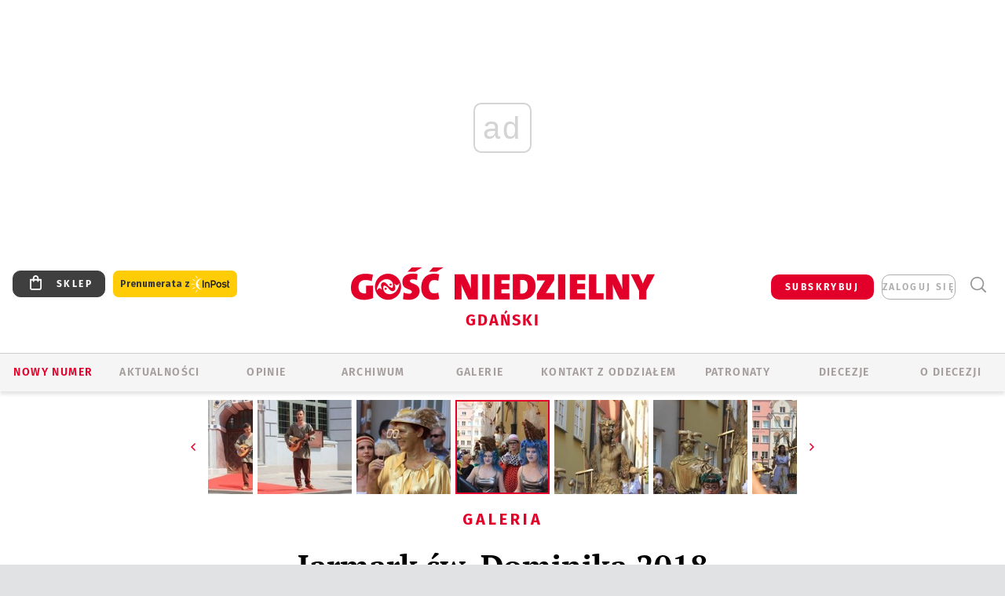

--- FILE ---
content_type: text/html; charset=utf-8
request_url: https://gdansk.gosc.pl/gal/pokaz/4896900.Jarmark-sw-Dominika-2018/61
body_size: 27774
content:
<!DOCTYPE html PUBLIC "-//W3C//DTD XHTML 1.0 Transitional//EN" "http://www.w3.org/TR/xhtml1/DTD/xhtml1-transitional.dtd">
<html xmlns="http://www.w3.org/1999/xhtml">
<head>

	<meta http-equiv="Content-Type" content="text/html; charset=utf-8" />
	<meta http-equiv="Content-Language" content="pl" />
	<meta http-equiv="X-UA-Compatible" content="IE=edge" />
	<title>Jarmark św. Dominika 2018</title>
			<meta name="author" content="Instytut Gość Media">
		<meta name="generator" content="www.igomedia.pl">
		<meta property="og:site_name" content="Instytut Gość Media">
		<meta name="viewport" content="width=device-width, initial-scale=1.0" />

	<meta http-equiv="refresh" content="3600">
			<meta moj="test">
		<link rel="stylesheet" type="text/css" href="/static/themes/gosc-2022/service.min.css?_=AnE4COV04vaK84a7WLpcg"/>
		<link href="https://fonts.googleapis.com/css2?family=Fira+Sans:wght@400;600;700;800&amp;family=Open+Sans:wght@400;500;600;700;800&amp;display=swap" rel="stylesheet" />		<style type="text/css">@font-face {  font-family: 'Fira-regular';font-display: swap;src:url('/static/themes/gosc-2022/fonts/FiraSans-Regular.ttf') format('truetype'),url('/static/themes/gosc-2022/fonts/gosc-2022/FiraSans-Regular.woff') format('woff');font-weight: normal;font-style: normal;}@font-face {  font-family: 'Fira-medium';font-display: swap;src:url('/static/themes/gosc-2022/fonts/FiraSans-Medium.ttf') format('truetype'),url('/static/themes/gosc-2022/fonts/gosc-2022/FiraSans-Medium.woff') format('woff');font-weight: 500;font-style: normal;}@font-face {  font-family: 'Fira-semibold';font-display: swap;src:url('/static/themes/gosc-2022/fonts/FiraSans-SemiBold.ttf') format('truetype'),url('/static/themes/gosc-2022/fonts/gosc-2022/FiraSans-SemiBold.woff') format('woff');font-weight: 600;font-style: normal;}@font-face {  font-family: 'Fira-bold';font-display: swap;src:url('/static/themes/gosc-2022/fonts/FiraSans-Bold.ttf') format('truetype'),url('/static/themes/gosc-2022/fonts/gosc-2022/FiraSans-Bold.woff') format('woff');font-weight: 700;font-style: normal;}@font-face {  font-family: 'Fira-extrabold';font-display: swap;src:url('/static/themes/gosc-2022/fonts/FiraSans-ExtraBold.ttf') format('truetype'),url('/static/themes/gosc-2022/fonts/gosc-2022/FiraSans-ExtraBold.woff') format('woff');font-weight: 800;font-style: normal;} @font-face {  font-family: 'PTSerif-Regular';font-display: swap;src:url('/static/themes/gosc-2022/fonts/PTSerif-Regular.ttf') format('truetype'),url('/static/themes/gosc-2022/fonts/gosc-2022/PTSerif-Regular.woff') format('woff');font-weight: 400;font-style: normal;}@font-face {  font-family: 'PTSerif-Italic';font-display: swap;src:url('/static/themes/gosc-2022/fonts/PTSerif-Italic.ttf') format('truetype'),url('/static/themes/gosc-2022/fonts/gosc-2022/PTSerif-Italic.woff') format('woff');font-weight: 400;font-style: normal;}@font-face {  font-family: 'PTSerif-BoldItalic';font-display: swap;src:url('/static/themes/gosc-2022/fonts/PTSerif-BoldItalic.ttf') format('truetype'),url('/static/themes/gosc-2022/fonts/gosc-2022/PTSerif-BoldItalic.woff') format('woff');font-weight: 700;font-style: normal;}@font-face {  font-family: 'PTSerif-Bold';font-display: swap;src:url('/static/themes/gosc-2022/fonts/PTSerif-Bold.ttf') format('truetype'),url('/static/themes/gosc-2022/fonts/gosc-2022/PTSerif-Bold.woff') format('woff');font-weight: 700;font-style: normal;} </style>		<style type="text/css">@font-face {  font-family: 'icomoon';  src:  url('/static/themes/gosc-2022/fonts/icomoon.eot?5um8d2');  src:  url('/static/themes/gosc-2022/fonts/icomoon.eot?5um8d2#iefix') format('embedded-opentype'),    url('/static/themes/gosc-2022/fonts/icomoon.ttf?5um8d2') format('truetype'),    url('/static/themes/gosc-2022/fonts/icomoon.woff?5um8d2') format('woff'),    url('/static/themes/gosc-2022/fonts/icomoon.svg?5um8d2#icomoon') format('svg');  font-weight: normal;  font-style: normal;}  </style>

		

		

	<script type='text/javascript'>
			window.CookieMsgVersion = 3;
		window.PrivacyPolicyContentURL = "https://www.wiara.pl/_int/welcome-message";
		var wre={"web":{},"api":{"DEBUG":false,"ReportProblem":null,"GetHelp":null,"LoginLayer":null,"ReportJSWarns":false,"migrateMute":true,"ServiceWorker":"/static/js/sw.min.js"},"includes":{}};
		wre.Ready=function(cb){};
		wre.EmitDone=function(cb){};
		wre.IncReqScripts=function(){wre._req_scripts++};
		wre._req_scripts=0;
		wre.IsMenuInteractionDisabled = false;

		wre.api.MOBILE=false;
		(function() {
			"use strict";
			var readyList=[],readyFired=false,inst=false,d=document;
			function ready(){if(!readyFired){readyFired=true;for(var i=0;i<readyList.length;i++){readyList[i].fn.call(window,readyList[i].ctx);}readyList=null;}};
			wre.Ready=function(callback,context){if(readyFired||!wre._req_scripts){setTimeout(function(){callback(context);},1);return;}else{readyList.push({fn:callback,ctx:context});}};
			wre.EmitDone=function(){wre._req_scripts--;if(wre._req_scripts <= 0){ready();}};
		})();
		
	</script>

		
	<script type="text/javascript">
	/* <![CDATA[ */
		wre.api.SERVICE_ROOT = "/";
		wre.api.ReportProblem = "x9b5327ec.xff17b375";
		wre.api.GetHelp = "x014234ef.x09b49125";
		wre.api.LoginLayer = "xedcfe968.x2b43a516";
		wre.api.ReportAbuse = "x9b5327ec.x3d8cf562";
		wre.api.UserInfoTooltip = "xedcfe968.x62ac0126";
		wre.api.NewMessage = "xedcfe968.xeda7861c";
		wre.api.AddFriend = "xedcfe968.xd4d39bc2";
		wre.api.ManageFollowers = "x52c6d494.x6ed3e580";
		wre.api.Sink = "https://www.wiara.pl/sink";
		wre.api.Logout = "x2983bb04.x8d97e42a";
		wre.api.CommentVote = "x52c6d494.x70f961d2";
		wre.api.CommentAbuse = "x52c6d494.xba877c6c";
		wre.api.Adverts = true;
		wre.api.AdvertsDFPAsync = true;
		wre.api.SessionKey = "wiara_sid";
		wre.api.CookiePrefix = "";
		wre.api.WidgetsFrame = 3;
		wre.api.community = {};

			wre.includes.player = ["//wf2.xcdn.pl/static/js/player-audio.min.js?_=DbqkyN6fmGisRAfVDxmjVg"];
			wre.includes.mejs = ["//wf1.xcdn.pl/static/js/jquery/mejs/build-4.2.9/mediaelement-and-player.min.js?_=rJ6hiWug6GJG9U_yXnqA"];
	/* ]]> */
	</script>
		<script>wre.IncReqScripts();</script>

				<script type="text/javascript" src="//wf2.xcdn.pl/static/js/desktop.min.js?_=RWmnpgjgMKjJ3jF0rWZOQ"></script>
		<script type="text/javascript">
			$(function(){
				wre.EmitDone();
			});
		</script>

			<script>wre.recaptcha_v3_key="6LfKq5UUAAAAAMU4Rd1_l_MKSJAizQb5Mk_8bFA_";</script>
			<script src="https://www.google.com/recaptcha/api.js?render=6LfKq5UUAAAAAMU4Rd1_l_MKSJAizQb5Mk_8bFA_" async></script>
		<script type="text/javascript">
			wre.Ready(function() {
				$(document).on("mobileinit", function () {
					$.mobile.ajaxEnabled = false;
				});
			});
		</script>
			<script type="text/javascript" src="/static/themes/gosc-2022/script.min.js?_=j1vDPSeeUqk73fDAPSvS0Q"></script>
		
<script type="text/javascript">
/* <![CDATA[ */
			(function(i,s,o,g,r,a,m){i['GoogleAnalyticsObject']=r;i[r]=i[r]||function(){
			(i[r].q=i[r].q||[]).push(arguments)},i[r].l=1*new Date();a=s.createElement(o),
			m=s.getElementsByTagName(o)[0];a.async=1;a.src=g;m.parentNode.insertBefore(a,m)
			})(window,document,'script','//www.google-analytics.com/analytics.js','ga');
											ga('create', "UA-22353525-1", {
					cookieDomain: ".gosc.pl",
					legacyCookieDomain: ".gosc.pl"
				});
				ga('send', 'pageview');

			ga('set', 'anonymizeIp', true);
	
/* ]]> */
</script>

				
<script type="text/javascript">
/* <![CDATA[ */

			(function(w,d,s,l,i){w[l]=w[l]||[];w[l].push({'gtm.start': new Date().getTime(),event:'gtm.js'});var f=d.getElementsByTagName(s)[0], j=d.createElement(s),dl=l!='dataLayer'?'&l='+l:'';j.async=true;j.src= 'https://www.googletagmanager.com/gtm.js?id='+i+dl;f.parentNode.insertBefore(j,f); })(window,document,'script','dataLayer',"GTM-M2KF7KL9");
		
/* ]]> */
</script>

		
							 

							<script async src="https://get.optad360.io/sf/9e19397e-ea56-4dde-8591-6a48bbe70d81/plugin.min.js"></script>
	<script type="text/javascript" src="/static/js/browser-update.min.js?_=15958" async="async" defer="defer"></script>

	<link href="https://gdansk.gosc.pl/rss/rtr/168632.Gosc-w-archidiecezji-gdanskiej" type="application/atom+xml" title="Gość w archidiecezji gdańskiej" rel="alternate" />
<link href="/static/themes/gosc-2022/touch-icons/touch-icon-192x192.png" rel="icon" sizes="192x192"/>
<link href="/static/themes/gosc-2022/touch-icons/180gn.png" rel="apple-touch-icon-precomposed" sizes="180x180"/>
<link href="/static/themes/gosc-2022/touch-icons/152gn.png" rel="apple-touch-icon-precomposed" sizes="152x152"/>
<link href="/static/themes/gosc-2022/touch-icons/144gn.png" rel="apple-touch-icon-precomposed" sizes="144x144"/>
<link href="/static/themes/gosc-2022/touch-icons/120gn.png" rel="apple-touch-icon-precomposed" sizes="120x120"/>
<link href="/static/themes/gosc-2022/touch-icons/114gn.png" rel="apple-touch-icon-precomposed" sizes="114x114"/>
<link href="/static/themes/gosc-2022/touch-icons/76gn.png" rel="apple-touch-icon-precomposed" sizes="76x76"/>
<link href="/static/themes/gosc-2022/touch-icons/72gn.png" rel="apple-touch-icon-precomposed" sizes="72x72"/>
<link href="/static/themes/gosc-2022/touch-icons/apple-touch-icon-precomposed.png" rel="apple-touch-icon-precomposed"/>
<link rel="manifest" href="https://gdansk.gosc.pl/manifest.webmanifest.json"/>
<meta name="msapplication-TileColor" content="#da532c"/>
<meta name="theme-color" content="#ffffff"/>
<link rel="shortcut icon" href="/static/themes/gosc-2022/favicon.ico?v=ZWEkeS2uxXpV5QwhieNaZw" type="image/x-icon" />

	<meta property="fb:app_id" content="314192143101"/>

		

							<link rel="canonical" href="https://www.gosc.pl/gal/spis/4896900.Jarmark-sw-Dominika-2018?page=61"/>
					<meta name="description" content="​To już 758 lat, od kiedy Jarmark św. Dominika gości w Gdańsku. Początki wydarzenia sięgają XIII wieku."/>
					<link rel="next" href="/gal/pokaz/4896900.Jarmark-sw-Dominika-2018/62"/>
					<link rel="prev" href="/gal/pokaz/4896900.Jarmark-sw-Dominika-2018/60"/>
					<meta property="og:type" content="album"/>
					<meta property="og:title" content="Jarmark św. Dominika 2018"/>
					<meta property="og:description" content="​To już 758 lat, od kiedy Jarmark św. Dominika gości w Gdańsku. Początki wydarzenia sięgają XIII wieku."/>
					<meta property="og:url" content="https://gdansk.gosc.pl/gal/spis/4896900.Jarmark-sw-Dominika-2018"/>
					<meta property="article:section" content="Religion"/>
					<meta property="article:published_time" content="2018-07-28T18:44:31Z"/>
					<meta property="article:modified_time" content="2018-07-28T19:01:20Z"/>
					<meta property="article:author" content="Justyna Liptak"/>
							<meta property="og:image" content="https://wf2.xcdn.pl/files/18/07/28/793494_Mw8i_IMG_0371_C1200x1200-ZQ7DM3.png.webp?conv=JGQFAAAABLAEsAA-WepR"/>
					<meta property="og:image:src" content="https://wf2.xcdn.pl/files/18/07/28/793494_Mw8i_IMG_0371_C1200x1200-ZQ7DM3.png.webp?conv=JGQFAAAABLAEsAA-WepR"/>
					<meta property="og:image:type" content="image/png"/>
					<meta property="og:image:alt" content=""/>
					<meta property="og:image:width" content="1200"/>
					<meta property="og:image:height" content="800"/>
					<meta property="og:image" content="https://gdansk.gosc.pl/static/images/base/gosc.jpg"/>
					<meta property="og:site_name" content="gdansk.gosc.pl"/>
<script type="application/ld+json">{"@context": "https://schema.org", "url": "https://gdansk.gosc.pl", "name": "Go\u015b\u0107 Gda\u0144ski"}</script>
		<meta name="keywords" content="Tygodnik Katolicki, Gość Gdański, Gość Niedzielny, Archidiecezja Gdańska"/>
	<meta name="msapplication-config" content="none"/>
</head>
<body id="body"  class="app-Gallery">
			<noscript><iframe src="https://www.googletagmanager.com/ns.html?id=GTM-M2KF7KL9" height="0" width="0" style="display:none;visibility:hidden"></iframe></noscript>












		
	<div id="fb-root"></div>
	<script>
	window.fbAsyncInit=function() {FB.init({appId:"314192143101",xfbml:true,version:'v2.9'});};
	(function(d, s, id) {
		var js, fjs = d.getElementsByTagName(s)[0];
		if (d.getElementById(id)) return;
		js = d.createElement(s); js.id = id; js.async=1;
		js.src = "//connect.facebook.net/pl_PL/sdk.js";
		fjs.parentNode.insertBefore(js, fjs);
		}(document, 'script', 'facebook-jssdk'));
	</script>

				
<script type="text/javascript">
/* <![CDATA[ */

			var pp_gemius_identifier = new String("px06GDrAC2PDpqGm6sHLd.WozZXFoM7w720tSshBYIr.f7");
			var org_gemius_identifier = new String("px06GDrAC2PDpqGm6sHLd.WozZXFoM7w720tSshBYIr.f7");
			function gemius_pending(i) { window[i] = window[i] || function() {var x = window[i+'_pdata'] = window[i+'_pdata'] || []; x[x.length]=arguments;};};
			gemius_pending('gemius_hit'); gemius_pending('gemius_event'); gemius_pending('pp_gemius_hit'); gemius_pending('pp_gemius_event');
			(function(d,t) {try {var gt=d.createElement(t),s=d.getElementsByTagName(t)[0],l='http'+((location.protocol=='https:')?'s':''); gt.setAttribute('async','async');
			gt.setAttribute('defer','defer'); gt.src=l+'://gapl.hit.gemius.pl/xgemius.js'; s.parentNode.insertBefore(gt,s);} catch (e) {}})(document,'script');
		
/* ]]> */
</script>

			

<div id="w">


<div id="NewReleaseLayer" style="display:none">
	<a href="#" class="BtnClose" style="font-size:16px">Powrót do strony</a>
	<div class="Content"></div>
</div>

					
				





		<div class="wp-bd webpart-wrap-layout wp-el" >




	<div class="c layout-1280">
	<div class="c1280 LayoutColumn Col0">
		





		<div class="wp-bd webpart-wrap-layout_column wp-el" >






		<div class="wp-bd webpart-wrap-raw_html wp-el" >
<ins class="staticpubads89354" data-slot="1"></ins>
	
		</div>




<div class="pos-sticky">


		<div class="wp-bd webpart-wrap-layout webpart-bg-99CCFF wp-el" >




	<div class=" fr1_99CCFF layout-1" style="width: 100%; clear:both">
	<div class="c1 LayoutColumn Col0">
		





		<div class="wp-bd webpart-wrap-layout_column wp-el" >






		<div class="wp-bd webpart-wrap-HeaderMobile wp-el" style="padding-top:0px;margin-top:0;">








 
<div id="topHead" class="layout-1200 d-flex justify-content-between ">
	<ul>
		<li class="fixed-soc-icon"><a href="javascript:void(0)" class="ShowWidget" data-widget="SimpleLayer" data-widget-class="WidgetAllServices" data-url="/_int/widget-all-services">nasze media</a></li>
		<li class="fixed-soc-icon ct"><a href="javascript:void(0)" class="ShowWidget" data-widget="ContactForm" data-widget-class="ContactFormServices">Kontakt</a></li>
	</ul>

	<div class="navBox">
		<div class="nav-shop"><a href="http://sklep.gosc.pl/"><span class="icon-buy"></span></a></div>
		
		<div class="nav-dropdown nav-login-box">
			<a class="subskrypcja" href="/Subskrypcja">SUBSKRYBUJ</a>


				<a href="" class="nav-login-box__toggler DropdownToggler icon-avatar">zaloguj się</a>
			<div class="nav-dropdown__inner">
			<div class="nav-dropdown-header">PROFIL UŻYTKOWNIKA</div>
					<div class="nav-login-box__login">
						<div class="nav-login-box__header">
							Wygląda na to, że nie jesteś jeszcze zalogowany.
						</div>
	
						<div id="l">
							<div class="l1"><a href="https://moj.gosc.pl/" class="b show-layer-login" title="zaloguj się">zaloguj się</a></div>
							<div class="nav-login-text-box">
								lub
							</div>
							<div class="l2"><a href="https://moj.gosc.pl/rejestracja" class="b" title="załóż konto">zarejestruj się</a></div>
						</div>
					</div>
			</div>
		</div>
	
			<form class="search" method="get" id="search_form" action="/wyszukaj/wyrazy">
				<button class="search__button SearchButton icon-search-light" type="button" data-role="none">Wyszukiwarka</button>
				<div class="search__content">
						<input type="text" data-role="none" class="search__input" name="q" class="input" placeholder="Wyszukaj..." value="" />
					<input type="submit" data-role="none" class="search__submit" id="search" value="szukaj" data-width="233" />
				</div>
			</form>
	



		
	</div>

</div>


	<div class="service-header">
			<div class="layout-1200">
				
					<a href="https://gosc.pl" class="custom-logo">
						<img src="//wf2.xcdn.pl/files/24.bkt/02/22/597815_2Q6V_349941_pWqT_Group_1929gnlog.png" alt="Gość Gdanski w Internecie">
					</a>
					<h2>Gdański<span class="title-decorate"></span></h2>
			</div>

	</div>

<div class="menuWrapper">



		

</div>





<script type="text/javascript">
/* <![CDATA[ */
	$(function(){
		
	wre.web.InstallMobileHeader();
	wre.web.InstallLayoutGroups();

	});

/* ]]> */
</script>


	
		</div>






		<div class="wp-bd webpart-wrap-menu wp-el" >






<div id="h4" class=""><div id="h4_">
	

	<ul id="rm">

		

							<li class="m1">
				<a href="#" rel="nofollow" class="cur_def">Nowy numer</a>
				


			</li>

							<li class="m2">
				<a href="/Wiadomosci" class="">AKTUALNOŚCI</a>
				


			</li>

							<li class="m3">
				<a href="/Opinie" class="">OPINIE</a>
				


			</li>

							<li class="m4">
				<a href="/Archiwum" class="">ARCHIWUM</a>
				


			</li>

							<li class="m5">
				<a href="/Galerie" class="">GALERIE</a>
				


			</li>

							<li class="m6">
				<a href="/doc/829080.Redakcja-Goscia-Gdanskiego" class="">KONTAKT Z ODDZIAŁEM</a>
				


			</li>

							<li class="m7">
				<a href="/Patronaty" class="">Patronaty</a>
				


			</li>

							<li class="m8">
				<a href="#" rel="nofollow" class="cur_def">Diecezje</a>
				

	<ul>

		

							<li class="">
				<a href="http://bielsko.gosc.pl" class="">Bielsko-Żywiecka</a>
				


			</li>

							<li class="">
				<a href="http://elblag.gosc.pl" class="">Elbląska</a>
				


			</li>

							<li class="">
				<a href="http://gdansk.gosc.pl" class="">Gdańska</a>
				


			</li>

							<li class="">
				<a href="http://gliwice.gosc.pl" class="">Gliwicka</a>
				


			</li>

							<li class="">
				<a href="http://katowice.gosc.pl" class="">Katowicka</a>
				


			</li>

							<li class="">
				<a href="http://koszalin.gosc.pl" class="">Koszalińsko-Kołobrzeska</a>
				


			</li>

							<li class="">
				<a href="http://krakow.gosc.pl" class="">Krakowska</a>
				


			</li>

							<li class="">
				<a href="http://legnica.gosc.pl" class="">Legnicka</a>
				


			</li>

							<li class="">
				<a href="http://lublin.gosc.pl" class="">Lubelska</a>
				


			</li>

							<li class="">
				<a href="http://lowicz.gosc.pl" class="">Łowicka</a>
				


			</li>

							<li class="">
				<a href="http://opole.gosc.pl" class="">Opolska</a>
				


			</li>

							<li class="">
				<a href="http://plock.gosc.pl" class="">Płocka</a>
				


			</li>

							<li class="">
				<a href="http://radom.gosc.pl" class="">Radomska</a>
				


			</li>

							<li class="">
				<a href="http://sandomierz.gosc.pl" class="">Sandomierska</a>
				


			</li>

							<li class="">
				<a href="http://swidnica.gosc.pl" class="">Świdnicka</a>
				


			</li>

							<li class="">
				<a href="http://tarnow.gosc.pl" class="">Tarnowska</a>
				


			</li>

							<li class="">
				<a href="http://olsztyn.gosc.pl" class="">Warmińska</a>
				


			</li>

							<li class="">
				<a href="http://warszawa.gosc.pl" class="">Warszawska</a>
				


			</li>

							<li class="">
				<a href="http://wroclaw.gosc.pl" class="">Wrocławska</a>
				


			</li>

							<li class="z">
				<a href="http://zgg.gosc.pl" class="">Zielonogórsko-Gorzowska</a>
				


			</li>

	</ul>

			</li>

							<li class="m9">
				<a href="/doc/1203527.Historia" class="">O DIECEZJI</a>
				

	<ul>

		

							<li class="">
				<a href="/Biskupi" class="">Biskupi</a>
				


			</li>

							<li class="">
				<a href="/doc/828760.Historia-archidiecezji-gdanskiej" class="">Historia</a>
				


			</li>

							<li class="z">
				<a href="http://parafie.gosc.pl/gdanska" class="">Parafie</a>
				


			</li>

	</ul>

			</li>

	</ul>

</div></div>

<script type="text/javascript">
/* <![CDATA[ */
$(function(){
	$('#rm li').mouseenter(function() {
		$(this).addClass('sfhover');
	}).mouseleave(function() {
		$(this).removeClass('sfhover');
	});
});
/* ]]> */
</script>

	
		</div>




		

		<div class="wp-el  wiara2015_left wp-has-title" >
				<div class="wp-bd webpart-wrap-Objects" >
				<a class="LayoutAnchor Anchor" name="Najnowsze-Wydania"></a>

			<div class="cf cN_wiara2015_left ">
					<h4 class=""><span>Najnowsze Wydania</span></h4>
			</div>





<ul class="im-220x270 img-on-hover ">
		
		<li class="prio0">
			<a class="" href="https://www.gosc.pl/wyszukaj/wydanie/przeglad/92063c.GN-4-2026" title="GN 4/2026">
				
	<div class="imgBox">
				<img class="" src="//wf1.xcdn.pl/files/26.bkt/01/21/07/975983_mAVw_gn04r2026okladka_71.jpg.webp" alt="GN 4/2026" />
			
	<div class="iconType">
	</div>
	</div>

				<span class="sb h hnTitle">
				
					<strong class="sb">GN 4/2026</strong>
					<span class="sb">Dokument:(9569853,Życzliwa obojętność i&nbsp;rozszerzający się wszechświat)</span>
				</span>
			</a>
		</li>
		
		<li class="prio0">
			<a class="" href="https://www.gosc.pl/wyszukaj/wydanie/przeglad/91ea1c.GN-3-2026" title="GN 3/2026">
				
	<div class="imgBox">
				<img class="" src="//wf2.xcdn.pl/files/26.bkt/01/14/07/371135_wTdj_gn03r2026okladka_71.jpg.webp" alt="GN 3/2026" />
			
	<div class="iconType">
	</div>
	</div>

				<span class="sb h hnTitle">
				
					<strong class="sb">GN 3/2026</strong>
					<span class="sb">Dokument:(9562653,Walec się toczy, ale kolęda jak szła, tak idzie)</span>
				</span>
			</a>
		</li>
		
		<li class="prio0">
			<a class="" href="https://www.gosc.pl/wyszukaj/wydanie/przeglad/91d0ee.GN-2-2026" title="GN 2/2026">
				
	<div class="imgBox">
				<img class="" src="//wf2.xcdn.pl/files/26.bkt/01/07/12/785701_tpSk_02GN2026_71.jpg.webp" alt="GN 2/2026" />
			
	<div class="iconType">
	</div>
	</div>

				<span class="sb h hnTitle">
				
					<strong class="sb">GN 2/2026</strong>
					<span class="sb">Dokument:(9556207,Ze strachu  nawet o&nbsp;tym nie myślimy)</span>
				</span>
			</a>
		</li>
		
		<li class="prio0">
			<a class="" href="https://www.gosc.pl/wyszukaj/wydanie/przeglad/91a15e.GN-1-2026" title="GN 1/2026">
				
	<div class="imgBox">
				<img class="" src="//wf2.xcdn.pl/files/25.bkt/12/31/06/159421_3bOA_gn01r2026okladka_71.jpg.webp" alt="GN 1/2026" />
			
	<div class="iconType">
	</div>
	</div>

				<span class="sb h hnTitle">
				
					<strong class="sb">GN 1/2026</strong>
					<span class="sb">Dokument:(9544031,Człowiek  – gatunek na wymarciu)</span>
				</span>
			</a>
		</li>
		
		<li class="prio0">
			<a class="" href="https://www.gosc.pl/wyszukaj/wydanie/przeglad/91735a.GN-51-2025" title="GN 51/2025">
				
	<div class="imgBox">
				<img class="" src="//wf2.xcdn.pl/files/25.bkt/12/17/07/951597_JcUZ_gn5152r2925okladka_71.jpg.webp" alt="GN 51/2025" />
			
	<div class="iconType">
	</div>
	</div>

				<span class="sb h hnTitle">
				
					<strong class="sb">GN 51/2025</strong>
					<span class="sb">Dokument:(9532251,Pokój ludziom na ziemi i&nbsp;na Ukrainie)</span>
				</span>
			</a>
		</li>
</ul>

	
		</div>
		</div>

	
		</div>

	</div>

</div>

	
		</div>
</div>

	
		</div>

	</div>

</div>

	
		</div>
				
				





		<div class="wp-bd webpart-wrap-layout wp-el" >




	<div class="c layout-1280">
	<div class="c1280 LayoutColumn Col0">
		





		<div class="wp-bd webpart-wrap-layout_column wp-el" >






		<div class="wp-bd webpart-wrap-Navigation wp-el" >



<div class="breadcrumbs-w"><div class="breadcrumbs"><div class="breadcrumbs_">

	<div class="path" itemscope itemtype="http://schema.org/BreadcrumbList">
		<span itemprop="itemListElement" itemscope itemtype="http://schema.org/ListItem"><a href="https://gdansk.gosc.pl" itemid="https://gdansk.gosc.pl" itemscope itemtype="http://schema.org/Thing" itemprop="item"><span itemprop="name">gdansk.gosc.pl</span></a><meta itemprop="position" content="1" /></span>

			<span class="path-divider">→</span> <span itemprop="itemListElement" itemscope itemtype="http://schema.org/ListItem"><a href="/gal/spis/4896900.Jarmark-sw-Dominika-2018" itemscope itemtype="http://schema.org/Thing" itemprop="item" itemid="/gal/spis/4896900.Jarmark-sw-Dominika-2018"><span itemprop="name">Jarmark św. Dominika 2018</span></a><meta itemprop="position" content="2" /></span>

	</div>


</div></div></div>

	
		</div>












	

		<div class=" ">

		
				





		<div class=" ">

		
<div class="doc-images">
	<div class="cf txt att-gallery">

		<h1>Jarmark św. Dominika 2018 
	<div class="iconType">
			<span class="icon-photo">69</span>
	</div>
</h1>

			<div class="gal-preview">
				<div id="GalleryContainer">
					
	
	<div class="cf">
		<div class="gal-rank">
			
		</div>
		<div class="gal-p-nrs l">
			<span class="gal-p-current_page">61</span> <span class="gal-p-divider">/</span> <span class="gal-p-objects_count">69</span>
		</div>
	</div>
	
	<div class="gal-page-nav">
			<div class="gal-page-next r">
					<a class="InPlaceLink" data-container="#GalleryContainer" data-content="/_int/gal/pokaz/4896900.Jarmark-sw-Dominika-2018/62" href="/gal/pokaz/4896900.Jarmark-sw-Dominika-2018/62#gt" title="następne">
						<span class="icon-arrow-right"></span>
					</a>
			</div>
			<div class="gal-page-prev r">
					<a class="InPlaceLink" data-container="#GalleryContainer" data-content="/_int/gal/pokaz/4896900.Jarmark-sw-Dominika-2018/60" href="/gal/pokaz/4896900.Jarmark-sw-Dominika-2018/60#gt" >
						<span class="icon-arrow-left"></span>
					</a>
			</div>
	</div>
	
				<div class="doc-gallery">
		<div class="doc-gallery__img">
			<a href="//wf1.xcdn.pl/files/18/07/28/793484_Tktq_IMG_0016_83.jpg.webp" data-lightbox="image"><img src="//wf1.xcdn.pl/files/18/07/28/793484_Tktq_IMG_0016_98.jpg.webp" alt="Jarmark św. Dominika 2018" style="min-width: 750px; min-height: 500px"/></a>
			<a href="#" onclick="$(this).prev().trigger('click'); return false;" class="img_enlarge" title="Powiększ">&nbsp;</a>
		</div>
			</div>



				</div>
			</div>
			
<script type="text/javascript">
/* <![CDATA[ */
	$(function(){
		
				wre.web.InstallInPlaceContainer({
					el: $("#GalleryContainer"),
					href: "/gal/pokaz/4896900.Jarmark-sw-Dominika-2018/61#gt",
					url: "/_int/gal/pokaz/4896900.Jarmark-sw-Dominika-2018/61"
				});
			
	});

/* ]]> */
</script>

		

		<div>
				
	<div id="GalPreviews" class="inline-slider">
		<a href="javascript:void(0)" rel="nofollow" class="MoveArrow" data-direction="ToBegining">⏮</a>
		<a href="javascript:void(0)" rel="nofollow" class="MoveArrow" data-direction="Back">⏪</a>
		<div class="content">
			<ul id="GalleryList" class="gal-type-1">
					
					<li class="t1 " data-url="/gal/pokaz/4896900.Jarmark-sw-Dominika-2018#gt">
							<a class="InPlaceLink" data-container="#GalleryContainer" data-content="/_int/gal/pokaz/4896900.Jarmark-sw-Dominika-2018" href="/gal/pokaz/4896900.Jarmark-sw-Dominika-2018#gt">
										<span class="img "><img src="//wf1.xcdn.pl/files/18/07/28/793494_Mw8i_IMG_0371_70.jpg.webp" alt="Jarmark św. Dominika 2018"/></span>

							</a>
						</a>
					</li>
					
					<li class="t1 " data-url="/gal/pokaz/4896900.Jarmark-sw-Dominika-2018/2#gt">
							<a class="InPlaceLink" data-container="#GalleryContainer" data-content="/_int/gal/pokaz/4896900.Jarmark-sw-Dominika-2018/2" href="/gal/pokaz/4896900.Jarmark-sw-Dominika-2018/2#gt">
										<span class="img "><img src="//wf2.xcdn.pl/files/18/07/28/793494_zVZp_IMG_0369_70.jpg.webp" alt="Jarmark św. Dominika 2018"/></span>

							</a>
						</a>
					</li>
					
					<li class="t1 " data-url="/gal/pokaz/4896900.Jarmark-sw-Dominika-2018/3#gt">
							<a class="InPlaceLink" data-container="#GalleryContainer" data-content="/_int/gal/pokaz/4896900.Jarmark-sw-Dominika-2018/3" href="/gal/pokaz/4896900.Jarmark-sw-Dominika-2018/3#gt">
										<span class="img "><img src="//wf1.xcdn.pl/files/18/07/28/793494_I6hg_IMG_0366_70.jpg.webp" alt="Jarmark św. Dominika 2018"/></span>

							</a>
						</a>
					</li>
					
					<li class="t1 " data-url="/gal/pokaz/4896900.Jarmark-sw-Dominika-2018/4#gt">
							<a class="InPlaceLink" data-container="#GalleryContainer" data-content="/_int/gal/pokaz/4896900.Jarmark-sw-Dominika-2018/4" href="/gal/pokaz/4896900.Jarmark-sw-Dominika-2018/4#gt">
										<span class="img "><img src="//wf1.xcdn.pl/files/18/07/28/793494_xKKG_IMG_0360_70.jpg.webp" alt="Jarmark św. Dominika 2018"/></span>

							</a>
						</a>
					</li>
					
					<li class="t1 " data-url="/gal/pokaz/4896900.Jarmark-sw-Dominika-2018/5#gt">
							<a class="InPlaceLink" data-container="#GalleryContainer" data-content="/_int/gal/pokaz/4896900.Jarmark-sw-Dominika-2018/5" href="/gal/pokaz/4896900.Jarmark-sw-Dominika-2018/5#gt">
										<span class="img "><img src="//wf2.xcdn.pl/files/18/07/28/793494_ViuQ_IMG_0337_70.jpg.webp" alt="Jarmark św. Dominika 2018"/></span>

							</a>
						</a>
					</li>
					
					<li class="t1 " data-url="/gal/pokaz/4896900.Jarmark-sw-Dominika-2018/6#gt">
							<a class="InPlaceLink" data-container="#GalleryContainer" data-content="/_int/gal/pokaz/4896900.Jarmark-sw-Dominika-2018/6" href="/gal/pokaz/4896900.Jarmark-sw-Dominika-2018/6#gt">
										<span class="img "><img src="//wf1.xcdn.pl/files/18/07/28/793493_zKzp_IMG_0325_70.jpg.webp" alt="Jarmark św. Dominika 2018"/></span>

							</a>
						</a>
					</li>
					
					<li class="t1 " data-url="/gal/pokaz/4896900.Jarmark-sw-Dominika-2018/7#gt">
							<a class="InPlaceLink" data-container="#GalleryContainer" data-content="/_int/gal/pokaz/4896900.Jarmark-sw-Dominika-2018/7" href="/gal/pokaz/4896900.Jarmark-sw-Dominika-2018/7#gt">
										<span class="img "><img src="//wf2.xcdn.pl/files/18/07/28/793493_6RJZ_IMG_0322_70.jpg.webp" alt="Jarmark św. Dominika 2018"/></span>

							</a>
						</a>
					</li>
					
					<li class="t1 " data-url="/gal/pokaz/4896900.Jarmark-sw-Dominika-2018/8#gt">
							<a class="InPlaceLink" data-container="#GalleryContainer" data-content="/_int/gal/pokaz/4896900.Jarmark-sw-Dominika-2018/8" href="/gal/pokaz/4896900.Jarmark-sw-Dominika-2018/8#gt">
										<span class="img "><img src="//wf1.xcdn.pl/files/18/07/28/793493_mE2N_IMG_0281_70.jpg.webp" alt="Jarmark św. Dominika 2018"/></span>

							</a>
						</a>
					</li>
					
					<li class="t1 " data-url="/gal/pokaz/4896900.Jarmark-sw-Dominika-2018/9#gt">
							<a class="InPlaceLink" data-container="#GalleryContainer" data-content="/_int/gal/pokaz/4896900.Jarmark-sw-Dominika-2018/9" href="/gal/pokaz/4896900.Jarmark-sw-Dominika-2018/9#gt">
										<span class="img "><img src="//wf2.xcdn.pl/files/18/07/28/793493_ioPV_IMG_0308_70.jpg.webp" alt="Jarmark św. Dominika 2018"/></span>

							</a>
						</a>
					</li>
					
					<li class="t1 " data-url="/gal/pokaz/4896900.Jarmark-sw-Dominika-2018/10#gt">
							<a class="InPlaceLink" data-container="#GalleryContainer" data-content="/_int/gal/pokaz/4896900.Jarmark-sw-Dominika-2018/10" href="/gal/pokaz/4896900.Jarmark-sw-Dominika-2018/10#gt">
										<span class="img "><img src="//wf2.xcdn.pl/files/18/07/28/793493_M8J9_IMG_0278_70.jpg.webp" alt="Jarmark św. Dominika 2018"/></span>

							</a>
						</a>
					</li>
					
					<li class="t1 " data-url="/gal/pokaz/4896900.Jarmark-sw-Dominika-2018/11#gt">
							<a class="InPlaceLink" data-container="#GalleryContainer" data-content="/_int/gal/pokaz/4896900.Jarmark-sw-Dominika-2018/11" href="/gal/pokaz/4896900.Jarmark-sw-Dominika-2018/11#gt">
										<span class="img "><img src="//wf1.xcdn.pl/files/18/07/28/793493_P7Jq_IMG_0269_70.jpg.webp" alt="Jarmark św. Dominika 2018"/></span>

							</a>
						</a>
					</li>
					
					<li class="t1 " data-url="/gal/pokaz/4896900.Jarmark-sw-Dominika-2018/12#gt">
							<a class="InPlaceLink" data-container="#GalleryContainer" data-content="/_int/gal/pokaz/4896900.Jarmark-sw-Dominika-2018/12" href="/gal/pokaz/4896900.Jarmark-sw-Dominika-2018/12#gt">
										<span class="img "><img src="//wf2.xcdn.pl/files/18/07/28/793492_xPH4_IMG_0267_70.jpg.webp" alt="Jarmark św. Dominika 2018"/></span>

							</a>
						</a>
					</li>
					
					<li class="t1 " data-url="/gal/pokaz/4896900.Jarmark-sw-Dominika-2018/13#gt">
							<a class="InPlaceLink" data-container="#GalleryContainer" data-content="/_int/gal/pokaz/4896900.Jarmark-sw-Dominika-2018/13" href="/gal/pokaz/4896900.Jarmark-sw-Dominika-2018/13#gt">
										<span class="img "><img src="//wf1.xcdn.pl/files/18/07/28/793492_O2R6_IMG_0261_70.jpg.webp" alt="Jarmark św. Dominika 2018"/></span>

							</a>
						</a>
					</li>
					
					<li class="t1 " data-url="/gal/pokaz/4896900.Jarmark-sw-Dominika-2018/14#gt">
							<a class="InPlaceLink" data-container="#GalleryContainer" data-content="/_int/gal/pokaz/4896900.Jarmark-sw-Dominika-2018/14" href="/gal/pokaz/4896900.Jarmark-sw-Dominika-2018/14#gt">
										<span class="img "><img src="//wf1.xcdn.pl/files/18/07/28/793492_tmwJ_IMG_0257_70.jpg.webp" alt="Jarmark św. Dominika 2018"/></span>

							</a>
						</a>
					</li>
					
					<li class="t1 " data-url="/gal/pokaz/4896900.Jarmark-sw-Dominika-2018/15#gt">
							<a class="InPlaceLink" data-container="#GalleryContainer" data-content="/_int/gal/pokaz/4896900.Jarmark-sw-Dominika-2018/15" href="/gal/pokaz/4896900.Jarmark-sw-Dominika-2018/15#gt">
										<span class="img "><img src="//wf2.xcdn.pl/files/18/07/28/793492_154W_IMG_0248_70.jpg.webp" alt="Jarmark św. Dominika 2018"/></span>

							</a>
						</a>
					</li>
					
					<li class="t1 " data-url="/gal/pokaz/4896900.Jarmark-sw-Dominika-2018/16#gt">
							<a class="InPlaceLink" data-container="#GalleryContainer" data-content="/_int/gal/pokaz/4896900.Jarmark-sw-Dominika-2018/16" href="/gal/pokaz/4896900.Jarmark-sw-Dominika-2018/16#gt">
										<span class="img "><img src="//wf1.xcdn.pl/files/18/07/28/793492_uCd9_IMG_0239_70.jpg.webp" alt="Jarmark św. Dominika 2018"/></span>

							</a>
						</a>
					</li>
					
					<li class="t1 " data-url="/gal/pokaz/4896900.Jarmark-sw-Dominika-2018/17#gt">
							<a class="InPlaceLink" data-container="#GalleryContainer" data-content="/_int/gal/pokaz/4896900.Jarmark-sw-Dominika-2018/17" href="/gal/pokaz/4896900.Jarmark-sw-Dominika-2018/17#gt">
										<span class="img "><img src="//wf2.xcdn.pl/files/18/07/28/793491_Uvyp_IMG_0235_70.jpg.webp" alt="Jarmark św. Dominika 2018"/></span>

							</a>
						</a>
					</li>
					
					<li class="t1 " data-url="/gal/pokaz/4896900.Jarmark-sw-Dominika-2018/18#gt">
							<a class="InPlaceLink" data-container="#GalleryContainer" data-content="/_int/gal/pokaz/4896900.Jarmark-sw-Dominika-2018/18" href="/gal/pokaz/4896900.Jarmark-sw-Dominika-2018/18#gt">
										<span class="img "><img src="//wf1.xcdn.pl/files/18/07/28/793491_ikXj_IMG_0230_70.jpg.webp" alt="Jarmark św. Dominika 2018"/></span>

							</a>
						</a>
					</li>
					
					<li class="t1 " data-url="/gal/pokaz/4896900.Jarmark-sw-Dominika-2018/19#gt">
							<a class="InPlaceLink" data-container="#GalleryContainer" data-content="/_int/gal/pokaz/4896900.Jarmark-sw-Dominika-2018/19" href="/gal/pokaz/4896900.Jarmark-sw-Dominika-2018/19#gt">
										<span class="img "><img src="//wf1.xcdn.pl/files/18/07/28/793491_UqvD_IMG_0231_70.jpg.webp" alt="Jarmark św. Dominika 2018"/></span>

							</a>
						</a>
					</li>
					
					<li class="t1 " data-url="/gal/pokaz/4896900.Jarmark-sw-Dominika-2018/20#gt">
							<a class="InPlaceLink" data-container="#GalleryContainer" data-content="/_int/gal/pokaz/4896900.Jarmark-sw-Dominika-2018/20" href="/gal/pokaz/4896900.Jarmark-sw-Dominika-2018/20#gt">
										<span class="img "><img src="//wf1.xcdn.pl/files/18/07/28/793491_7a2J_IMG_0227_70.jpg.webp" alt="Jarmark św. Dominika 2018"/></span>

							</a>
						</a>
					</li>
					
					<li class="t1 " data-url="/gal/pokaz/4896900.Jarmark-sw-Dominika-2018/21#gt">
							<a class="InPlaceLink" data-container="#GalleryContainer" data-content="/_int/gal/pokaz/4896900.Jarmark-sw-Dominika-2018/21" href="/gal/pokaz/4896900.Jarmark-sw-Dominika-2018/21#gt">
										<span class="img "><img src="//wf2.xcdn.pl/files/18/07/28/793491_YYwN_IMG_0223_70.jpg.webp" alt="Jarmark św. Dominika 2018"/></span>

							</a>
						</a>
					</li>
					
					<li class="t1 " data-url="/gal/pokaz/4896900.Jarmark-sw-Dominika-2018/22#gt">
							<a class="InPlaceLink" data-container="#GalleryContainer" data-content="/_int/gal/pokaz/4896900.Jarmark-sw-Dominika-2018/22" href="/gal/pokaz/4896900.Jarmark-sw-Dominika-2018/22#gt">
										<span class="img "><img src="//wf1.xcdn.pl/files/18/07/28/793491_SVvA_IMG_0219_70.jpg.webp" alt="Jarmark św. Dominika 2018"/></span>

							</a>
						</a>
					</li>
					
					<li class="t1 " data-url="/gal/pokaz/4896900.Jarmark-sw-Dominika-2018/23#gt">
							<a class="InPlaceLink" data-container="#GalleryContainer" data-content="/_int/gal/pokaz/4896900.Jarmark-sw-Dominika-2018/23" href="/gal/pokaz/4896900.Jarmark-sw-Dominika-2018/23#gt">
										<span class="img "><img src="//wf2.xcdn.pl/files/18/07/28/793490_nzHF_IMG_0215_70.jpg.webp" alt="Jarmark św. Dominika 2018"/></span>

							</a>
						</a>
					</li>
					
					<li class="t1 " data-url="/gal/pokaz/4896900.Jarmark-sw-Dominika-2018/24#gt">
							<a class="InPlaceLink" data-container="#GalleryContainer" data-content="/_int/gal/pokaz/4896900.Jarmark-sw-Dominika-2018/24" href="/gal/pokaz/4896900.Jarmark-sw-Dominika-2018/24#gt">
										<span class="img "><img src="//wf1.xcdn.pl/files/18/07/28/793490_lh4u_IMG_0200_70.jpg.webp" alt="Jarmark św. Dominika 2018"/></span>

							</a>
						</a>
					</li>
					
					<li class="t1 " data-url="/gal/pokaz/4896900.Jarmark-sw-Dominika-2018/25#gt">
							<a class="InPlaceLink" data-container="#GalleryContainer" data-content="/_int/gal/pokaz/4896900.Jarmark-sw-Dominika-2018/25" href="/gal/pokaz/4896900.Jarmark-sw-Dominika-2018/25#gt">
										<span class="img "><img src="//wf1.xcdn.pl/files/18/07/28/793490_6SQ9_IMG_0188_70.jpg.webp" alt="Jarmark św. Dominika 2018"/></span>

							</a>
						</a>
					</li>
					
					<li class="t1 " data-url="/gal/pokaz/4896900.Jarmark-sw-Dominika-2018/26#gt">
							<a class="InPlaceLink" data-container="#GalleryContainer" data-content="/_int/gal/pokaz/4896900.Jarmark-sw-Dominika-2018/26" href="/gal/pokaz/4896900.Jarmark-sw-Dominika-2018/26#gt">
										<span class="img "><img src="//wf1.xcdn.pl/files/18/07/28/793490_y3IP_IMG_0185_70.jpg.webp" alt="Jarmark św. Dominika 2018"/></span>

							</a>
						</a>
					</li>
					
					<li class="t1 " data-url="/gal/pokaz/4896900.Jarmark-sw-Dominika-2018/27#gt">
							<a class="InPlaceLink" data-container="#GalleryContainer" data-content="/_int/gal/pokaz/4896900.Jarmark-sw-Dominika-2018/27" href="/gal/pokaz/4896900.Jarmark-sw-Dominika-2018/27#gt">
										<span class="img "><img src="//wf2.xcdn.pl/files/18/07/28/793490_LGMw_IMG_0170_70.jpg.webp" alt="Jarmark św. Dominika 2018"/></span>

							</a>
						</a>
					</li>
					
					<li class="t1 " data-url="/gal/pokaz/4896900.Jarmark-sw-Dominika-2018/28#gt">
							<a class="InPlaceLink" data-container="#GalleryContainer" data-content="/_int/gal/pokaz/4896900.Jarmark-sw-Dominika-2018/28" href="/gal/pokaz/4896900.Jarmark-sw-Dominika-2018/28#gt">
										<span class="img "><img src="//wf1.xcdn.pl/files/18/07/28/793490_a5la_IMG_0181_70.jpg.webp" alt="Jarmark św. Dominika 2018"/></span>

							</a>
						</a>
					</li>
					
					<li class="t1 " data-url="/gal/pokaz/4896900.Jarmark-sw-Dominika-2018/29#gt">
							<a class="InPlaceLink" data-container="#GalleryContainer" data-content="/_int/gal/pokaz/4896900.Jarmark-sw-Dominika-2018/29" href="/gal/pokaz/4896900.Jarmark-sw-Dominika-2018/29#gt">
										<span class="img "><img src="//wf2.xcdn.pl/files/18/07/28/793489_SjT9_IMG_0161_70.jpg.webp" alt="Jarmark św. Dominika 2018"/></span>

							</a>
						</a>
					</li>
					
					<li class="t1 " data-url="/gal/pokaz/4896900.Jarmark-sw-Dominika-2018/30#gt">
							<a class="InPlaceLink" data-container="#GalleryContainer" data-content="/_int/gal/pokaz/4896900.Jarmark-sw-Dominika-2018/30" href="/gal/pokaz/4896900.Jarmark-sw-Dominika-2018/30#gt">
										<span class="img "><img src="//wf1.xcdn.pl/files/18/07/28/793489_PP03_IMG_0136_70.jpg.webp" alt="Jarmark św. Dominika 2018"/></span>

							</a>
						</a>
					</li>
					
					<li class="t1 " data-url="/gal/pokaz/4896900.Jarmark-sw-Dominika-2018/31#gt">
							<a class="InPlaceLink" data-container="#GalleryContainer" data-content="/_int/gal/pokaz/4896900.Jarmark-sw-Dominika-2018/31" href="/gal/pokaz/4896900.Jarmark-sw-Dominika-2018/31#gt">
										<span class="img "><img src="//wf2.xcdn.pl/files/18/07/28/793489_RjVc_IMG_0133_70.jpg.webp" alt="Jarmark św. Dominika 2018"/></span>

							</a>
						</a>
					</li>
					
					<li class="t1 " data-url="/gal/pokaz/4896900.Jarmark-sw-Dominika-2018/32#gt">
							<a class="InPlaceLink" data-container="#GalleryContainer" data-content="/_int/gal/pokaz/4896900.Jarmark-sw-Dominika-2018/32" href="/gal/pokaz/4896900.Jarmark-sw-Dominika-2018/32#gt">
										<span class="img "><img src="//wf2.xcdn.pl/files/18/07/28/793489_penf_IMG_0126_70.jpg.webp" alt="Jarmark św. Dominika 2018"/></span>

							</a>
						</a>
					</li>
					
					<li class="t1 " data-url="/gal/pokaz/4896900.Jarmark-sw-Dominika-2018/33#gt">
							<a class="InPlaceLink" data-container="#GalleryContainer" data-content="/_int/gal/pokaz/4896900.Jarmark-sw-Dominika-2018/33" href="/gal/pokaz/4896900.Jarmark-sw-Dominika-2018/33#gt">
										<span class="img "><img src="//wf1.xcdn.pl/files/18/07/28/793489_nX7p_IMG_0111_70.jpg.webp" alt="Jarmark św. Dominika 2018"/></span>

							</a>
						</a>
					</li>
					
					<li class="t1 " data-url="/gal/pokaz/4896900.Jarmark-sw-Dominika-2018/34#gt">
							<a class="InPlaceLink" data-container="#GalleryContainer" data-content="/_int/gal/pokaz/4896900.Jarmark-sw-Dominika-2018/34" href="/gal/pokaz/4896900.Jarmark-sw-Dominika-2018/34#gt">
										<span class="img "><img src="//wf1.xcdn.pl/files/18/07/28/793488_ryeq_IMG_0095_70.jpg.webp" alt="Jarmark św. Dominika 2018"/></span>

							</a>
						</a>
					</li>
					
					<li class="t1 " data-url="/gal/pokaz/4896900.Jarmark-sw-Dominika-2018/35#gt">
							<a class="InPlaceLink" data-container="#GalleryContainer" data-content="/_int/gal/pokaz/4896900.Jarmark-sw-Dominika-2018/35" href="/gal/pokaz/4896900.Jarmark-sw-Dominika-2018/35#gt">
										<span class="img "><img src="//wf2.xcdn.pl/files/18/07/28/793488_spoa_IMG_0089_70.jpg.webp" alt="Jarmark św. Dominika 2018"/></span>

							</a>
						</a>
					</li>
					
					<li class="t1 " data-url="/gal/pokaz/4896900.Jarmark-sw-Dominika-2018/36#gt">
							<a class="InPlaceLink" data-container="#GalleryContainer" data-content="/_int/gal/pokaz/4896900.Jarmark-sw-Dominika-2018/36" href="/gal/pokaz/4896900.Jarmark-sw-Dominika-2018/36#gt">
										<span class="img "><img src="//wf2.xcdn.pl/files/18/07/28/793488_w3Qc_IMG_0081_70.jpg.webp" alt="Jarmark św. Dominika 2018"/></span>

							</a>
						</a>
					</li>
					
					<li class="t1 " data-url="/gal/pokaz/4896900.Jarmark-sw-Dominika-2018/37#gt">
							<a class="InPlaceLink" data-container="#GalleryContainer" data-content="/_int/gal/pokaz/4896900.Jarmark-sw-Dominika-2018/37" href="/gal/pokaz/4896900.Jarmark-sw-Dominika-2018/37#gt">
										<span class="img "><img src="//wf1.xcdn.pl/files/18/07/28/793488_q5ke_IMG_0080_70.jpg.webp" alt="Jarmark św. Dominika 2018"/></span>

							</a>
						</a>
					</li>
					
					<li class="t1 " data-url="/gal/pokaz/4896900.Jarmark-sw-Dominika-2018/38#gt">
							<a class="InPlaceLink" data-container="#GalleryContainer" data-content="/_int/gal/pokaz/4896900.Jarmark-sw-Dominika-2018/38" href="/gal/pokaz/4896900.Jarmark-sw-Dominika-2018/38#gt">
										<span class="img "><img src="//wf2.xcdn.pl/files/18/07/28/793488_dymy_IMG_0077_70.jpg.webp" alt="Jarmark św. Dominika 2018"/></span>

							</a>
						</a>
					</li>
					
					<li class="t1 " data-url="/gal/pokaz/4896900.Jarmark-sw-Dominika-2018/39#gt">
							<a class="InPlaceLink" data-container="#GalleryContainer" data-content="/_int/gal/pokaz/4896900.Jarmark-sw-Dominika-2018/39" href="/gal/pokaz/4896900.Jarmark-sw-Dominika-2018/39#gt">
										<span class="img "><img src="//wf2.xcdn.pl/files/18/07/28/793487_m0wi_IMG_0073_70.jpg.webp" alt="Jarmark św. Dominika 2018"/></span>

							</a>
						</a>
					</li>
					
					<li class="t1 " data-url="/gal/pokaz/4896900.Jarmark-sw-Dominika-2018/40#gt">
							<a class="InPlaceLink" data-container="#GalleryContainer" data-content="/_int/gal/pokaz/4896900.Jarmark-sw-Dominika-2018/40" href="/gal/pokaz/4896900.Jarmark-sw-Dominika-2018/40#gt">
										<span class="img "><img src="//wf2.xcdn.pl/files/18/07/28/793487_rWPi_IMG_0069_70.jpg.webp" alt="Jarmark św. Dominika 2018"/></span>

							</a>
						</a>
					</li>
					
					<li class="t1 " data-url="/gal/pokaz/4896900.Jarmark-sw-Dominika-2018/41#gt">
							<a class="InPlaceLink" data-container="#GalleryContainer" data-content="/_int/gal/pokaz/4896900.Jarmark-sw-Dominika-2018/41" href="/gal/pokaz/4896900.Jarmark-sw-Dominika-2018/41#gt">
										<span class="img "><img src="//wf2.xcdn.pl/files/18/07/28/793487_FJLL_IMG_0065_70.jpg.webp" alt="Jarmark św. Dominika 2018"/></span>

							</a>
						</a>
					</li>
					
					<li class="t1 " data-url="/gal/pokaz/4896900.Jarmark-sw-Dominika-2018/42#gt">
							<a class="InPlaceLink" data-container="#GalleryContainer" data-content="/_int/gal/pokaz/4896900.Jarmark-sw-Dominika-2018/42" href="/gal/pokaz/4896900.Jarmark-sw-Dominika-2018/42#gt">
										<span class="img "><img src="//wf2.xcdn.pl/files/18/07/28/793487_zgHR_IMG_0063_70.jpg.webp" alt="Jarmark św. Dominika 2018"/></span>

							</a>
						</a>
					</li>
					
					<li class="t1 " data-url="/gal/pokaz/4896900.Jarmark-sw-Dominika-2018/43#gt">
							<a class="InPlaceLink" data-container="#GalleryContainer" data-content="/_int/gal/pokaz/4896900.Jarmark-sw-Dominika-2018/43" href="/gal/pokaz/4896900.Jarmark-sw-Dominika-2018/43#gt">
										<span class="img "><img src="//wf2.xcdn.pl/files/18/07/28/793487_jkdg_IMG_0057_70.jpg.webp" alt="Jarmark św. Dominika 2018"/></span>

							</a>
						</a>
					</li>
					
					<li class="t1 " data-url="/gal/pokaz/4896900.Jarmark-sw-Dominika-2018/44#gt">
							<a class="InPlaceLink" data-container="#GalleryContainer" data-content="/_int/gal/pokaz/4896900.Jarmark-sw-Dominika-2018/44" href="/gal/pokaz/4896900.Jarmark-sw-Dominika-2018/44#gt">
										<span class="img "><img src="//wf2.xcdn.pl/files/18/07/28/793487_T5Yl_IMG_0051_70.jpg.webp" alt="Jarmark św. Dominika 2018"/></span>

							</a>
						</a>
					</li>
					
					<li class="t1 " data-url="/gal/pokaz/4896900.Jarmark-sw-Dominika-2018/45#gt">
							<a class="InPlaceLink" data-container="#GalleryContainer" data-content="/_int/gal/pokaz/4896900.Jarmark-sw-Dominika-2018/45" href="/gal/pokaz/4896900.Jarmark-sw-Dominika-2018/45#gt">
										<span class="img "><img src="//wf1.xcdn.pl/files/18/07/28/793486_oJuN_IMG_0049_70.jpg.webp" alt="Jarmark św. Dominika 2018"/></span>

							</a>
						</a>
					</li>
					
					<li class="t1 " data-url="/gal/pokaz/4896900.Jarmark-sw-Dominika-2018/46#gt">
							<a class="InPlaceLink" data-container="#GalleryContainer" data-content="/_int/gal/pokaz/4896900.Jarmark-sw-Dominika-2018/46" href="/gal/pokaz/4896900.Jarmark-sw-Dominika-2018/46#gt">
										<span class="img "><img src="//wf2.xcdn.pl/files/18/07/28/793486_Pylf_IMG_0048_70.jpg.webp" alt="Jarmark św. Dominika 2018"/></span>

							</a>
						</a>
					</li>
					
					<li class="t1 " data-url="/gal/pokaz/4896900.Jarmark-sw-Dominika-2018/47#gt">
							<a class="InPlaceLink" data-container="#GalleryContainer" data-content="/_int/gal/pokaz/4896900.Jarmark-sw-Dominika-2018/47" href="/gal/pokaz/4896900.Jarmark-sw-Dominika-2018/47#gt">
										<span class="img "><img src="//wf1.xcdn.pl/files/18/07/28/793486_s6yB_IMG_0046_70.jpg.webp" alt="Jarmark św. Dominika 2018"/></span>

							</a>
						</a>
					</li>
					
					<li class="t1 " data-url="/gal/pokaz/4896900.Jarmark-sw-Dominika-2018/48#gt">
							<a class="InPlaceLink" data-container="#GalleryContainer" data-content="/_int/gal/pokaz/4896900.Jarmark-sw-Dominika-2018/48" href="/gal/pokaz/4896900.Jarmark-sw-Dominika-2018/48#gt">
										<span class="img "><img src="//wf2.xcdn.pl/files/18/07/28/793486_soXF_IMG_0045_70.jpg.webp" alt="Jarmark św. Dominika 2018"/></span>

							</a>
						</a>
					</li>
					
					<li class="t1 " data-url="/gal/pokaz/4896900.Jarmark-sw-Dominika-2018/49#gt">
							<a class="InPlaceLink" data-container="#GalleryContainer" data-content="/_int/gal/pokaz/4896900.Jarmark-sw-Dominika-2018/49" href="/gal/pokaz/4896900.Jarmark-sw-Dominika-2018/49#gt">
										<span class="img "><img src="//wf2.xcdn.pl/files/18/07/28/793486_0qKn_IMG_0040_70.jpg.webp" alt="Jarmark św. Dominika 2018"/></span>

							</a>
						</a>
					</li>
					
					<li class="t1 " data-url="/gal/pokaz/4896900.Jarmark-sw-Dominika-2018/50#gt">
							<a class="InPlaceLink" data-container="#GalleryContainer" data-content="/_int/gal/pokaz/4896900.Jarmark-sw-Dominika-2018/50" href="/gal/pokaz/4896900.Jarmark-sw-Dominika-2018/50#gt">
										<span class="img "><img src="//wf2.xcdn.pl/files/18/07/28/793486_6aNJ_IMG_0036_70.jpg.webp" alt="Jarmark św. Dominika 2018"/></span>

							</a>
						</a>
					</li>
					
					<li class="t1 " data-url="/gal/pokaz/4896900.Jarmark-sw-Dominika-2018/51#gt">
							<a class="InPlaceLink" data-container="#GalleryContainer" data-content="/_int/gal/pokaz/4896900.Jarmark-sw-Dominika-2018/51" href="/gal/pokaz/4896900.Jarmark-sw-Dominika-2018/51#gt">
										<span class="img "><img src="//wf1.xcdn.pl/files/18/07/28/793485_aDq8_IMG_0035_70.jpg.webp" alt="Jarmark św. Dominika 2018"/></span>

							</a>
						</a>
					</li>
					
					<li class="t1 " data-url="/gal/pokaz/4896900.Jarmark-sw-Dominika-2018/52#gt">
							<a class="InPlaceLink" data-container="#GalleryContainer" data-content="/_int/gal/pokaz/4896900.Jarmark-sw-Dominika-2018/52" href="/gal/pokaz/4896900.Jarmark-sw-Dominika-2018/52#gt">
										<span class="img "><img src="//wf1.xcdn.pl/files/18/07/28/793485_VVFa_IMG_0034_70.jpg.webp" alt="Jarmark św. Dominika 2018"/></span>

							</a>
						</a>
					</li>
					
					<li class="t1 " data-url="/gal/pokaz/4896900.Jarmark-sw-Dominika-2018/53#gt">
							<a class="InPlaceLink" data-container="#GalleryContainer" data-content="/_int/gal/pokaz/4896900.Jarmark-sw-Dominika-2018/53" href="/gal/pokaz/4896900.Jarmark-sw-Dominika-2018/53#gt">
										<span class="img "><img src="//wf2.xcdn.pl/files/18/07/28/793485_gw0t_IMG_0031_70.jpg.webp" alt="Jarmark św. Dominika 2018"/></span>

							</a>
						</a>
					</li>
					
					<li class="t1 " data-url="/gal/pokaz/4896900.Jarmark-sw-Dominika-2018/54#gt">
							<a class="InPlaceLink" data-container="#GalleryContainer" data-content="/_int/gal/pokaz/4896900.Jarmark-sw-Dominika-2018/54" href="/gal/pokaz/4896900.Jarmark-sw-Dominika-2018/54#gt">
										<span class="img "><img src="//wf2.xcdn.pl/files/18/07/28/793485_g6eU_IMG_0030_70.jpg.webp" alt="Jarmark św. Dominika 2018"/></span>

							</a>
						</a>
					</li>
					
					<li class="t1 " data-url="/gal/pokaz/4896900.Jarmark-sw-Dominika-2018/55#gt">
							<a class="InPlaceLink" data-container="#GalleryContainer" data-content="/_int/gal/pokaz/4896900.Jarmark-sw-Dominika-2018/55" href="/gal/pokaz/4896900.Jarmark-sw-Dominika-2018/55#gt">
										<span class="img "><img src="//wf2.xcdn.pl/files/18/07/28/793485_SnfL_IMG_0029_70.jpg.webp" alt="Jarmark św. Dominika 2018"/></span>

							</a>
						</a>
					</li>
					
					<li class="t1 " data-url="/gal/pokaz/4896900.Jarmark-sw-Dominika-2018/56#gt">
							<a class="InPlaceLink" data-container="#GalleryContainer" data-content="/_int/gal/pokaz/4896900.Jarmark-sw-Dominika-2018/56" href="/gal/pokaz/4896900.Jarmark-sw-Dominika-2018/56#gt">
										<span class="img "><img src="//wf1.xcdn.pl/files/18/07/28/793485_IGQS_IMG_0027_70.jpg.webp" alt="Jarmark św. Dominika 2018"/></span>

							</a>
						</a>
					</li>
					
					<li class="t1 " data-url="/gal/pokaz/4896900.Jarmark-sw-Dominika-2018/57#gt">
							<a class="InPlaceLink" data-container="#GalleryContainer" data-content="/_int/gal/pokaz/4896900.Jarmark-sw-Dominika-2018/57" href="/gal/pokaz/4896900.Jarmark-sw-Dominika-2018/57#gt">
										<span class="img "><img src="//wf1.xcdn.pl/files/18/07/28/793485_FqHm_IMG_0026_70.jpg.webp" alt="Jarmark św. Dominika 2018"/></span>

							</a>
						</a>
					</li>
					
					<li class="t1 " data-url="/gal/pokaz/4896900.Jarmark-sw-Dominika-2018/58#gt">
							<a class="InPlaceLink" data-container="#GalleryContainer" data-content="/_int/gal/pokaz/4896900.Jarmark-sw-Dominika-2018/58" href="/gal/pokaz/4896900.Jarmark-sw-Dominika-2018/58#gt">
										<span class="img "><img src="//wf2.xcdn.pl/files/18/07/28/793484_qJ9V_IMG_0023_70.jpg.webp" alt="Jarmark św. Dominika 2018"/></span>

							</a>
						</a>
					</li>
					
					<li class="t1 " data-url="/gal/pokaz/4896900.Jarmark-sw-Dominika-2018/59#gt">
							<a class="InPlaceLink" data-container="#GalleryContainer" data-content="/_int/gal/pokaz/4896900.Jarmark-sw-Dominika-2018/59" href="/gal/pokaz/4896900.Jarmark-sw-Dominika-2018/59#gt">
										<span class="img "><img src="//wf2.xcdn.pl/files/18/07/28/793484_Wh13_IMG_0022_70.jpg.webp" alt="Jarmark św. Dominika 2018"/></span>

							</a>
						</a>
					</li>
					
					<li class="t1 " data-url="/gal/pokaz/4896900.Jarmark-sw-Dominika-2018/60#gt">
							<a class="InPlaceLink" data-container="#GalleryContainer" data-content="/_int/gal/pokaz/4896900.Jarmark-sw-Dominika-2018/60" href="/gal/pokaz/4896900.Jarmark-sw-Dominika-2018/60#gt">
										<span class="img "><img src="//wf1.xcdn.pl/files/18/07/28/793484_IQgv_IMG_0017_70.jpg.webp" alt="Jarmark św. Dominika 2018"/></span>

							</a>
						</a>
					</li>
					
					<li class="t1 " data-url="/gal/pokaz/4896900.Jarmark-sw-Dominika-2018/61#gt">
							<a class="InPlaceLink" data-container="#GalleryContainer" data-content="/_int/gal/pokaz/4896900.Jarmark-sw-Dominika-2018/61" href="/gal/pokaz/4896900.Jarmark-sw-Dominika-2018/61#gt">
										<span class="img "><img src="//wf1.xcdn.pl/files/18/07/28/793484_Tktq_IMG_0016_70.jpg.webp" alt="Jarmark św. Dominika 2018"/></span>

							</a>
						</a>
					</li>
					
					<li class="t1 " data-url="/gal/pokaz/4896900.Jarmark-sw-Dominika-2018/62#gt">
							<a class="InPlaceLink" data-container="#GalleryContainer" data-content="/_int/gal/pokaz/4896900.Jarmark-sw-Dominika-2018/62" href="/gal/pokaz/4896900.Jarmark-sw-Dominika-2018/62#gt">
										<span class="img "><img src="//wf1.xcdn.pl/files/18/07/28/793484_gRJ5_IMG_0015_70.jpg.webp" alt="Jarmark św. Dominika 2018"/></span>

							</a>
						</a>
					</li>
					
					<li class="t1 " data-url="/gal/pokaz/4896900.Jarmark-sw-Dominika-2018/63#gt">
							<a class="InPlaceLink" data-container="#GalleryContainer" data-content="/_int/gal/pokaz/4896900.Jarmark-sw-Dominika-2018/63" href="/gal/pokaz/4896900.Jarmark-sw-Dominika-2018/63#gt">
										<span class="img "><img src="//wf1.xcdn.pl/files/18/07/28/793484_ywW1_IMG_0014_70.jpg.webp" alt="Jarmark św. Dominika 2018"/></span>

							</a>
						</a>
					</li>
					
					<li class="t1 " data-url="/gal/pokaz/4896900.Jarmark-sw-Dominika-2018/64#gt">
							<a class="InPlaceLink" data-container="#GalleryContainer" data-content="/_int/gal/pokaz/4896900.Jarmark-sw-Dominika-2018/64" href="/gal/pokaz/4896900.Jarmark-sw-Dominika-2018/64#gt">
										<span class="img "><img src="//wf1.xcdn.pl/files/18/07/28/793483_VoI3_IMG_0007_70.jpg.webp" alt="Jarmark św. Dominika 2018"/></span>

							</a>
						</a>
					</li>
					
					<li class="t1 " data-url="/gal/pokaz/4896900.Jarmark-sw-Dominika-2018/65#gt">
							<a class="InPlaceLink" data-container="#GalleryContainer" data-content="/_int/gal/pokaz/4896900.Jarmark-sw-Dominika-2018/65" href="/gal/pokaz/4896900.Jarmark-sw-Dominika-2018/65#gt">
										<span class="img "><img src="//wf1.xcdn.pl/files/18/07/28/793483_xGGc_IMG_0010_70.jpg.webp" alt="Jarmark św. Dominika 2018"/></span>

							</a>
						</a>
					</li>
					
					<li class="t1 " data-url="/gal/pokaz/4896900.Jarmark-sw-Dominika-2018/66#gt">
							<a class="InPlaceLink" data-container="#GalleryContainer" data-content="/_int/gal/pokaz/4896900.Jarmark-sw-Dominika-2018/66" href="/gal/pokaz/4896900.Jarmark-sw-Dominika-2018/66#gt">
										<span class="img "><img src="//wf1.xcdn.pl/files/18/07/28/793483_uI5b_IMG_0006_70.jpg.webp" alt="Jarmark św. Dominika 2018"/></span>

							</a>
						</a>
					</li>
					
					<li class="t1 " data-url="/gal/pokaz/4896900.Jarmark-sw-Dominika-2018/67#gt">
							<a class="InPlaceLink" data-container="#GalleryContainer" data-content="/_int/gal/pokaz/4896900.Jarmark-sw-Dominika-2018/67" href="/gal/pokaz/4896900.Jarmark-sw-Dominika-2018/67#gt">
										<span class="img "><img src="//wf2.xcdn.pl/files/18/07/28/793483_BRtj_IMG_0004_70.jpg.webp" alt="Jarmark św. Dominika 2018"/></span>

							</a>
						</a>
					</li>
					
					<li class="t1 " data-url="/gal/pokaz/4896900.Jarmark-sw-Dominika-2018/68#gt">
							<a class="InPlaceLink" data-container="#GalleryContainer" data-content="/_int/gal/pokaz/4896900.Jarmark-sw-Dominika-2018/68" href="/gal/pokaz/4896900.Jarmark-sw-Dominika-2018/68#gt">
										<span class="img "><img src="//wf2.xcdn.pl/files/18/07/28/793483_3KHK_1_70.jpg.webp" alt="Jarmark św. Dominika 2018"/></span>

							</a>
						</a>
					</li>
					
					<li class="t1 " data-url="/gal/pokaz/4896900.Jarmark-sw-Dominika-2018/69#gt">
							<a class="InPlaceLink" data-container="#GalleryContainer" data-content="/_int/gal/pokaz/4896900.Jarmark-sw-Dominika-2018/69" href="/gal/pokaz/4896900.Jarmark-sw-Dominika-2018/69#gt">
										<span class="img "><img src="//wf1.xcdn.pl/files/18/07/28/793483_sgaD_2_70.jpg.webp" alt="Jarmark św. Dominika 2018"/></span>

							</a>
						</a>
					</li>
			</ul>
		</div>
		<a href="javascript:void(0)" class="MoveArrow" data-direction="Forward">⏩</a>
		<a href="javascript:void(0)" class="MoveArrow" data-direction="ToEnd">⏭</a>
	</div>

	
<script type="text/javascript">
/* <![CDATA[ */
	$(function(){
		
		wre.web.InstallInlineSliders({el: $("#GalPreviews")});
		wre.web.SelectionMarker({
			el: $("#GalleryContainer"),
			ul: $("#GalleryList"),
			css: "s"
		});
	
	});

/* ]]> */
</script>
		</div>

		<div class="txt__wrapper flClear">
			<div class="txt__sidebar" id="sidebar">

				<div class="gal-metadata">
					<div class="txt__author">
												<p class="l doc-author">
						<img src="//wf1.xcdn.pl/files/avatars/90x90/000b/28489_57CFD6F0.png" alt="Justyna Liptak" />
					<a href="/wyszukaj/wyrazy?a=28489.Njc3ZjNhZmIyYjFl.Justyna-Liptak"><b>Justyna Liptak</b></a> 
				</p>
							<span class="doc-source-sep">|</span>

				<p class="l l-2 doc-source">
							<span class="s">  Foto Gość</span>
					</b>

				</p>
		
		<div class="txt__doc-date"><span>dodane</span> 28 lipca 2018</div>

					</div>
				</div>

				<div>
					
				</div>

			</div>
			<div class="txt__content content__gallery">
					<p>To już 758 lat, od kiedy Jarmark św. Dominika gości w Gdańsku. Początki wydarzenia sięgają XIII wieku.</p>
				

				
	<div class="social-wrapper">
		<div class="txt__social">
			
	<span class="wykop">
				<a href="http://www.facebook.com/share.php?u=https%3A%2F%2Fgdansk.gosc.pl%2Fgal%2Fspis%2F4896900.Jarmark-sw-Dominika-2018" class="SocialPlugin fbIcon" data-plugin="FBShare" data-url="https://gdansk.gosc.pl/gal/spis/4896900.Jarmark-sw-Dominika-2018" target="_blank">FB</a>
				<a href="http://twitter.com/share?url=https%3A%2F%2Fgdansk.gosc.pl%2Fgal%2Fspis%2F4896900.Jarmark-sw-Dominika-2018&amp;text=Jarmark+%C5%9Bw.+Dominika+2018" class="SocialPlugin twitterIcon" data-plugin="TwShare" data-url="https://gdansk.gosc.pl/gal/spis/4896900.Jarmark-sw-Dominika-2018" data-empty-value="tweetnij" target="_blank">Twitter</a>
			<script>!function(d,s,id){var js,fjs=d.getElementsByTagName(s)[0];if(!d.getElementById(id)){js=d.createElement(s);js.id=id;js.src="//platform.twitter.com/widgets.js";fjs.parentNode.insertBefore(js,fjs);}}(document,"script","twitter-wjs");</script>
	</span>

		</div>
		<div class="txt__social-icons">
			<a href="#" rel="nofollow" title="wyślij" class="send ShowWidget" data-widget="SendLink" data-object="4896900" data-key="NTVhZGVjNmEwMTU1">wyślij</a>
		</div>
	</div>


				
	<div class="fb-like" data-href="https://gdansk.gosc.pl/gal/spis/4896900.Jarmark-sw-Dominika-2018" data-layout="button_count" data-action="like" data-show-faces="false" data-share="true" data-width="210"></div>

				
			</div>
		</div>
	
	</div>

	<div class="txt">
		
	<div class="tags">
			</div>

	</div>



</div>












		</div>


	
	<a id="gallery-connected-articles"></a>

	

		<div class="gal-related-articles ">

		
		<div class="fr1_cl-listing-top">
				<div class="dl_sub cf attachmentWrapper">
					


<div class="im-w-400 im-400x250">
		<div class="prev_doc_n1 prev_doc_img113">
				<a href="/doc/4896896.Ruszyl-Jarmark-sw-Dominika"><img align="top" src="//wf1.xcdn.pl/files/18/07/28/793456_1CkS_1_113.jpg.webp" alt="Jarmark św. Dominika zakończy się 19 sierpnia" /></a>
		</div>

	<div class="infoBox">
		

	
	<p class="add_info src_author cf">
				<b class="s">GOSC.PL</b>
			<b class="time"><span>DODANE</span> 28.07.2018</b>
				<b class="time"><span>AKTUALIZACJA</span> 28.07.2018</b>
	</p>

			<h1 class="src_auth_h"><a href="/doc/4896896.Ruszyl-Jarmark-sw-Dominika">Ruszył Jarmark św. Dominika</a></h1>

		<div class="txt">
					<a href="/doc/4896896.Ruszyl-Jarmark-sw-Dominika">Po raz 758. zainaugurowano w&nbsp;Gdańsku Jarmark św. Dominika. Przez trzy tygodnie miastem rządzić będą kupcy.&nbsp;</a>
				<a class="more b icon-arrow-long-right" href="/doc/4896896.Ruszyl-Jarmark-sw-Dominika"></a>
		</div>
	</div>
</div>

				</div>
		</div>
	

		</div>


		</div>







	
		</div>

	</div>

</div>

	
		</div>
				
				





		<div class="wp-bd webpart-wrap-layout wp-el" >




	<div class=" layout-1" style="width: 100%; clear:both">
	<div class="c1 LayoutColumn Col0">
		





		<div class="wp-bd webpart-wrap-layout_column wp-el" >






		<div class="wp-bd webpart-wrap-FooterMobile wp-el" >







<div class="footer">

	

	
		
		
			<ul class="links-list">
				<li>
					
						<a href="http://igomedia.pl/"><img src="//wf1.xcdn.pl/files/22/11/07/814879_UFt6_390338_UIIX_321617_UGzn_igm.png" alt="IGM" /></a>
				</li>
				<li>
					
						<a href="https://www.gosc.pl/wyszukaj/wydania/3.Gosc-Niedzielny"><img src="//wf1.xcdn.pl/files/24.bkt/05/17/08/927198_9iAg_323241_ZxpT_gosc_white.png" alt="Gość Niedzielny" /></a>
				</li>
				<li>
					
						<a href="http://malygosc.pl"><img src="//wf2.xcdn.pl/files/22/11/07/814791_DZbD_359_apxm_323357_Kcqg_mgnlogo.png" alt="Mały Gość" /></a>
				</li>
				<li>
					
						<a href="https://www.gosc.pl/wyszukaj/wydania/1fa.Historia-Kosciola"><img src="//wf1.xcdn.pl/files/24.bkt/05/17/08/926914_UMJ4_c_smallHistoriaKosciola_logo.png" alt="Historia Kościoła" /></a>
				</li>
				<li>
					
						<a href="https://www.gosc.pl/wyszukaj/wydania/6e.Gosc-Extra"><img src="//wf1.xcdn.pl/files/24.bkt/05/17/08/927031_ixX5_844876_RpFa_extra_small.png" alt="Gość Extra" /></a>
				</li>
				<li>
					
						<a href="http://wiara.pl"><img src="//wf1.xcdn.pl/files/24.bkt/05/31/11/147060_FyQJ_wiaranew.png" alt="Wiara" /></a>
				</li>
				<li>
					
						<a href="https://ksj.pl/"><img src="//wf1.xcdn.pl/files/25.bkt/11/25/08/054894_EUS9_ksj_small.png" alt="KSJ" /></a>
				</li>
				<li>
					
						<a href="http://foto.gosc.pl"><img src="//wf1.xcdn.pl/files/22/11/07/814854_fEAt_345815_e7pY_fotogosc.png" alt="Foto Gość" /></a>
				</li>
				<li>
					
						<a href="http://fundacja.gosc.pl"><img src="//wf1.xcdn.pl/files/22/11/07/815103_Zeg1_98_4GaV_322925_rjpG_fundacja.png" alt="Fundacja Gość Niedzieleny" /></a>
				</li>
			</ul>
		
		<div class="footerContent">
				
					<ul>
<li>O nas
	<ul>
<li><meta charset="utf-8"/><a href="https://www.igomedia.pl/" target="_blank"><span style="white-space:pre-wrap;">O wydawcy</span></a></li>
<li><meta charset="utf-8"/><a href="https://www.gosc.pl/doc/846820.Dziennikarze-Goscia-Niedzielnego-kontakt" target="_blank"><span style="white-space:pre-wrap;">Zespół redakcyjny</span></a></li>
<li><meta charset="utf-8"/><a href="https://sklep.gosc.pl/" target="_blank"><span style="white-space:pre-wrap;">Sklep</span></a></li>
<li><a href="https://www.igomedia.pl/Reklama" target="_blank"><meta charset="utf-8"/><span style="white-space:pre-wrap;">Biuro reklamy</span> </a></li>
<li><a href="https://igomedia.pl/Prenumerata" target="_blank"><span style="white-space:pre-wrap;">Prenumerata</span></a></li>
<li><a href="https://fundacja.gosc.pl/" target="_blank"><meta charset="utf-8"/><span style="white-space:pre-wrap;">Fundacja Gościa Niedzielnego</span> </a></li>
</ul>
</li>
<li><meta charset="utf-8"/><span style="white-space:pre-wrap;">DOKUMENTY</span>
<ul>
<li><meta charset="utf-8"/><a href="https://www.igomedia.pl/Regulamin-serwisow" target="_blank"><span style="white-space:pre-wrap;">Regulamin</span> </a></li>
<li><a href="https://www.wiara.pl/info/polityka_prywatnosci" target="_blank"><meta charset="utf-8"/><span style="white-space:pre-wrap;">Polityka prywatności</span> </a></li>
<li id="privSettings"> </li>
</ul>
</li>
<li><meta charset="utf-8"/><span style="white-space:pre-wrap;">KONTAKT</span>
<ul>
<li><a class="ShowWidget" data-widget="ContactForm" data-widget-class="ContactFormServices" href="javascript:void(0)"><span style="white-space:pre-wrap;">Napisz do nas</span></a></li>
<li><a href="https://www.google.com/maps/place/Instytut+Go%C5%9B%C4%87+Media/@50.2518046,19.0184125,3a,75y,90t/data=!3m8!1e2!3m6!1sCIHM0ogKEICAgIDypKaxnQE!2e10!3e12!6shttps:%2F%2Flh3.googleusercontent.com%2Fgps-cs-s%2FAC9h4nrhfWSYFHApQyoY_A9DMjkN9BIegrzR5jF6K4p0paupKAs2Opfw3v3yz3Cz7_RczltZKQ5LmbiTLCPH3yRXmRGFLSBgiMSLC1d5JReWqBn7nxhaG2EzDZpWyMcSLDn0bMS48eQr%3Dw114-h86-k-no!7i4896!8i3672!4m7!3m6!1s0x4716ce4f055b628d:0xba6f19f9756475b6!8m2!3d50.2518396!4d19.0181554!10e5!16s%2Fg%2F1tqnkbx1?entry=ttu&amp;g_ep=EgoyMDI1MDcyOC4wIKXMDSoASAFQAw%3D%3D"><span style="white-space:pre-wrap;">Znajdź nas</span></a>
<ul class="subList">
<li><a href="https://www.gosc.pl/nl"><span style="white-space:pre-wrap; color: #fff; font-family: fira-bold,sans-serif; font-size: 12px; font-style: normal; font-weight: 700; line-height: normal;
letter-spacing: 2.4px;">Newsletter</span></a>
<ul>
<li><a href="/nl"><span style="white-space:pre-wrap;">Zapisz się już dziś!</span></a></li>
</ul>
</li>
</ul>
</li>
</ul>
</li>
<li><span style="white-space:pre-wrap;">ZNAJDŹ NAS</span>
<ul class="fotterSocial">
<li><a href="https://www.facebook.com/goscniedzielny"><span style="white-space:pre-wrap;"><svg fill="none" height="28" viewbox="0 0 28 28" width="28" xmlns="http://www.w3.org/2000/svg"> <path d="M27.2621 13.6313C27.2621 6.10424 21.1582 0.000244141 13.6311 0.000244141C6.10399 0.000244141 0 6.10424 0 13.6313C0 21.1584 6.10399 27.2624 13.6311 27.2624C13.7112 27.2624 13.7908 27.2607 13.8707 27.2593V16.6481H10.9421V13.2351H13.8707V10.7236C13.8707 7.81082 15.6488 6.2255 18.2471 6.2255C19.4913 6.2255 20.5608 6.31826 20.8726 6.35965V9.40385H19.0809C17.6674 9.40385 17.3937 10.0757 17.3937 11.0613V13.2351H20.7736L20.333 16.6481H17.3937V26.7358C23.0913 25.1024 27.2621 19.8532 27.2621 13.6313Z" fill="white"></path> </svg></span></a></li>
<li><a href="https://twitter.com/Gosc_Niedzielny"><svg fill="none" height="28" id="svg4" inkscape:version="1.1.1 (3bf5ae0d25, 2021-09-20)" sodipodi:docname="icon-x.svg" version="1.1" viewbox="0 0 28 28" width="28" xmlns="http://www.w3.org/2000/svg" xmlns:inkscape="http://www.inkscape.org/namespaces/inkscape" xmlns:sodipodi="http://sodipodi.sourceforge.net/DTD/sodipodi-0.dtd" xmlns:svg="http://www.w3.org/2000/svg"> <defs id="defs8"></defs> <sodipodi:namedview bordercolor="#666666" borderopacity="1.0" id="namedview6" inkscape:current-layer="svg4" inkscape:cx="-1.2183994" inkscape:cy="15.610742" inkscape:pagecheckerboard="0" inkscape:pageopacity="0.0" inkscape:pageshadow="2" inkscape:window-height="705" inkscape:window-maximized="1" inkscape:window-width="1366" inkscape:window-x="-8" inkscape:window-y="-8" inkscape:zoom="6.5659915" pagecolor="#ffffff" showgrid="false"></sodipodi:namedview> <ellipse cx="14.262261" cy="14.130984" fill="#ffffff" id="circle2" rx="13.552" ry="13.5524"></ellipse> <g id="g1058" style="fill:none" transform="translate(6.172039,6.3923817)"> <path d="M 12.6517,0.75 H 15.115 L 9.73338,6.90086 16.0645,15.2708 H 11.1073 L 7.22464,10.1945 2.78201,15.2708 H 0.317224 L 6.0734,8.69176 0,0.75 h 5.083 l 3.50957,4.63996 z m -0.8646,13.0464 h 1.365 L 4.34132,2.14698 H 2.87659 Z" fill="#3f3f3f" id="path1049"></path> </g> </svg></a></li>
<li><a href="https://www.instagram.com/goscniedzielny/?hl=pl"><svg fill="none" height="28" id="svg4" inkscape:version="1.1.1 (3bf5ae0d25, 2021-09-20)" sodipodi:docname="icon-insta.svg" version="1.1" viewbox="0 0 28 28" width="28" xmlns="http://www.w3.org/2000/svg" xmlns:inkscape="http://www.inkscape.org/namespaces/inkscape" xmlns:sodipodi="http://sodipodi.sourceforge.net/DTD/sodipodi-0.dtd" xmlns:svg="http://www.w3.org/2000/svg"> <defs id="defs8"></defs> <sodipodi:namedview bordercolor="#666666" borderopacity="1.0" id="namedview6" inkscape:current-layer="svg4" inkscape:cx="-4.5230769" inkscape:cy="15.830769" inkscape:pagecheckerboard="0" inkscape:pageopacity="0.0" inkscape:pageshadow="2" inkscape:window-height="705" inkscape:window-maximized="1" inkscape:window-width="1366" inkscape:window-x="-8" inkscape:window-y="-8" inkscape:zoom="4.6428571" pagecolor="#ffffff" showgrid="false"></sodipodi:namedview> <g id="g1614" style="fill:none" transform="translate(7.3535854,8.0499812)"> <path d="M 13.1215,1.85749 C 12.9939,1.51191 12.7905,1.19912 12.5261,0.942368 12.2694,0.678004 11.9568,0.474549 11.611,0.34702 11.3306,0.238102 10.9093,0.108458 10.1333,0.0731394 9.2939,0.0348595 9.04223,0.0266113 6.91717,0.0266113 4.79189,0.0266113 4.54022,0.034648 3.70102,0.0729279 2.92506,0.108458 2.50356,0.238102 2.22333,0.34702 1.87754,0.474549 1.56475,0.678004 1.30821,0.942368 1.04385,1.19912 0.840392,1.5117 0.712651,1.85749 0.603733,2.13793 0.474089,2.55943 0.43877,3.33539 0.400491,4.17459 0.392242,4.42626 0.392242,6.55153 c 0,2.12507 0.008249,2.37674 0.046528,3.21615 0.035319,0.77592 0.164963,1.19722 0.273881,1.47772 0.127741,0.3458 0.330979,0.6583 0.595349,0.9151 0.25675,0.2644 0.56933,0.4678 0.91512,0.5953 0.28044,0.1092 0.70194,0.2388 1.4779,0.2741 0.8392,0.0383 1.09066,0.0463 3.21593,0.0463 2.12549,0 2.37716,-0.008 3.21615,-0.0463 0.776,-0.0353 1.1975,-0.1649 1.4779,-0.2741 0.6941,-0.2677 1.2427,-0.8163 1.5105,-1.5104 0.1089,-0.2805 0.2385,-0.7018 0.2741,-1.47772 0.0382,-0.83941 0.0463,-1.09108 0.0463,-3.21615 0,-2.12527 -0.0081,-2.37694 -0.0463,-3.21614 -0.0354,-0.77596 -0.165,-1.19746 -0.2741,-1.4779 z M 6.91717,10.6382 c -2.25725,0 -4.08707,-1.82963 -4.08707,-4.08688 0,-2.25724 1.82982,-4.08685 4.08707,-4.08685 2.25703,0 4.08683,1.82961 4.08683,4.08685 0,2.25725 -1.8298,4.08688 -4.08683,4.08688 z M 11.1656,3.25798 c -0.5275,0 -0.9551,-0.42763 -0.9551,-0.95509 0,-0.52746 0.4276,-0.95509 0.9551,-0.95509 0.5275,0 0.9551,0.42763 0.9551,0.95509 -2e-4,0.52746 -0.4276,0.95509 -0.9551,0.95509 z" fill="#ffffff" id="path1605"></path> </g> <g id="g1625" style="fill:none" transform="translate(0.27587439,1.1259873)"> <path d="M 13.9186,0 C 6.43544,0 0.367065,6.06838 0.367065,13.5515 c 0,7.4832 6.068375,13.5516 13.551535,13.5516 7.4832,0 13.5516,-6.0684 13.5516,-13.5516 C 27.4702,6.06838 21.4018,0 13.9186,0 Z m 7.7346,16.7597 c -0.0376,0.8284 -0.1693,1.3939 -0.3616,1.889 -0.4043,1.0452 -1.2306,1.8715 -2.2759,2.2758 -0.4948,0.1923 -1.0605,0.3238 -1.8887,0.3617 -0.8298,0.0378 -1.0949,0.0469 -3.2082,0.0469 -2.1135,0 -2.3784,-0.0091 -3.2084,-0.0469 C 9.88226,21.2483 9.31651,21.1168 8.82168,20.9245 8.30225,20.7291 7.83204,20.4228 7.44329,20.0269 7.04751,19.6383 6.74127,19.1679 6.54586,18.6487 6.35356,18.1538 6.22184,17.5881 6.1842,16.7599 6.14595,15.9299 6.13706,15.6648 6.13706,13.5515 6.13706,11.4383 6.14595,11.1732 6.184,10.3433 6.22163,9.51499 6.35314,8.94944 6.54545,8.45441 6.74086,7.93519 7.0473,7.46476 7.44329,7.07622 7.83183,6.68024 8.30225,6.374 8.82148,6.17859 9.31651,5.98629 9.88205,5.85477 10.7104,5.81693 c 0.8298,-0.03784 1.0949,-0.04694 3.2082,-0.04694 2.1133,0 2.3784,0.0091 3.2082,0.04715 0.8284,0.03763 1.3939,0.16915 1.8889,0.36124 0.5193,0.19541 0.9897,0.50186 1.3784,0.89784 0.3958,0.38875 0.7023,0.85897 0.8975,1.37819 0.1925,0.49503 0.324,1.06058 0.3618,1.88889 0.0379,0.8299 0.0468,1.095 0.0468,3.2082 0,2.1133 -0.0089,2.3784 -0.047,3.2082 z" fill="#ffffff" id="path1616"></path> </g> </svg></a></li>
<li><a href="https://www.youtube.com/channel/UCV56nD7Q1HKeG4NWNjy8WAA"><svg fill="none" height="28" viewbox="0 0 28 28" width="28" xmlns="http://www.w3.org/2000/svg"> <path d="M12.0844 16.0618L16.9243 13.5523L12.0844 11.0427V16.0618Z" fill="white"></path> <path d="M14.0216 0C6.53847 0 0.470093 6.06838 0.470093 13.5515C0.470093 21.0347 6.53847 27.1031 14.0216 27.1031C21.5048 27.1031 27.5732 21.0347 27.5732 13.5515C27.5732 6.06838 21.5048 0 14.0216 0ZM22.4893 13.5654C22.4893 13.5654 22.4893 16.3137 22.1407 17.639C21.9452 18.3644 21.3733 18.9363 20.6479 19.1315C19.3227 19.4803 14.0216 19.4803 14.0216 19.4803C14.0216 19.4803 8.73448 19.4803 7.39537 19.1177C6.66998 18.9225 6.09803 18.3503 5.90262 17.6249C5.55378 16.3137 5.55378 13.5515 5.55378 13.5515C5.55378 13.5515 5.55378 10.8034 5.90262 9.47818C6.09782 8.7528 6.68384 8.16678 7.39537 7.97158C8.72062 7.62274 14.0216 7.62274 14.0216 7.62274C14.0216 7.62274 19.3227 7.62274 20.6479 7.98544C21.3733 8.18064 21.9452 8.7528 22.1407 9.47818C22.5033 10.8034 22.4893 13.5654 22.4893 13.5654Z" fill="white"></path> </svg></a></li>
</ul>
</li>
</ul>

		</div>
	

			<a href="/switch-to-mobile-layouts?url=%2Fgal%2Fpokaz%2F4896900.Jarmark-sw-Dominika-2018%2F61" rel="nofollow" class="SwitchLayouts icon-mobile" data-layouts="mobile" data-ajax="false"><span>WERSJA MOBILNA</span></a>
</div>
<div class="footer__content">
	<p>
		<a href="https://${settings.INSTITUTE_HOST}/Copyright">Copyright © Instytut Gość Media.</a><br>
		Wszelkie prawa zastrzeżone.
	
		<a href="javascript:void(0)" class="ShowWidget report-error-btn" data-widget="ReportProblem">Zgłoś błąd</a><br/>
	</p>
</div>
	
		</div>






		<div class="wp-bd webpart-wrap-layout wp-el" >




	<div class=" layout-1" style="width: 100%; clear:both">
	<div class="c1 LayoutColumn Col0">
		





		<div class="wp-bd webpart-wrap-layout_column wp-el" >






		<div class="wp-bd webpart-wrap-raw_html wp-el" >
<style>
.app-Document .txt .txt__wrapper .txt__rich-area a[target=_blank]:before {
display: none !important;
}
.app-Document .txt .txt__wrapper .txt__rich-area a[target=_blank] {
padding-left: 0;
}
.txt .doc-images .inline-slider {
    width: 575px;
}
.txt__wrapper .txt__sidebar .social-wrapper a.print {
    display: none;
}
li[async="false"] {
    cursor: pointer;
}
.w2g {
display: none !important;
}
#topHead .navBox .DropdownToggler {
width: fit-content;
}
.readerPlayer {
display: none;
}
/*.limiter .txt.txt-more .limiterWrapper .plans {
position: relative;
    padding-top: 40px;
}
.limiter .txt.txt-more .limiterWrapper .plans::after {
    content: "Więcej za mniej - aż do Wielkanocy! ";
    width: 100%;
    height: 40px;
    font-size: 30px;
    position: absolute;
    top: 0;
    left: 0;
    display: block;
    color: black;
}
.priceBox:nth-of-type(1)>a::after {
    content: "Najniższa cena z 30 dni: 19,90 zł";
    font-size: .7rem;
}
.priceBox:nth-of-type(2)>a::after {
    content: "Najniższa cena z 30 dni: 49 zł";
    font-size: .7rem;
}
.priceBox:nth-of-type(3)>a::after {
    content: "Najniższa cena z 30 dni: 95 zł";
    font-size: .7rem;
}
.priceBox:nth-of-type(4)>a::after {
    content: "Najniższa cena z 30 dni: 182 zł";
    font-size: .7rem;
}
*/
.wp-bd.webpart-wrap-layout.webpart-bg-F9F9F9.wp-el.wp-has-title {
    background: white;
    width: 1280px;
    margin: auto;
}
.c0_25 .button .webpart-wrap-calendar .wiarapl-calendar:last-of-type {
  margin-bottom: 0;
}

.webpart-wrap-FooterMobile .footer .SwitchLayouts {
display: none;
}
.webpart-wrap-advert {
min-height: 400px;
  width: 100%;
  background: #f9f9f9;
  display: flex;
  justify-content: center;
  align-items: center;
}
.wp-bd.webpart-wrap-Navigation.wp-el {
display: none;
}
.app-Document .doc-gallery__content {
  color: #a69d9d;
  font-family: fira-regular,sans-serif;
  font-weight: 400;
  font-size: 12px !important;
  text-align: left;
align-items: flex-start;
  flex-direction: column-reverse;
}
.app-Document .doc-gallery__content .cm-i-a {
text-transform: uppercase;
}
.doc_preview__list li .add_info b.time::after {
display: none;
}
.app-ObjectsListing .listing-preview-96 > .cf .attachmentWrapper .infoBox .time {
  display: flex;
  color: #ADADAD;
  font-family: "Fira Sans";
  font-size: 12px;
  font-style: normal;
  font-weight: 400;
  line-height: normal;
  letter-spacing: 2.4px;
  margin-top: 12px;
}
.app-ObjectsListing .listing-preview-96 > .cf .attachmentWrapper .infoBox .time:nth-of-type(3) {display: none;}

/*Galerie-opisy*/
.app-Gallery .l.l-2.doc-source {
  width: 33%;
}
.app-Gallery .txt__author .doc-author {
width: 33%;
}
.app-Gallery .txt__author .doc-author b {
text-transform: uppercase;
  color: var(--red,#e2002b);
  text-align: center;
  font-family: fira-regular,sans-serif;
  font-size: 12px;
  font-style: normal;
  font-weight: 400;
  line-height: normal;
  letter-spacing: 2.4px;
}
.app-Gallery .txt__wrapper, .app-Gallery .txt__sidebar {
  display: flex;
}
.app-Gallery .txt__wrapper .txt__sidebar {
border-bottom: none;
padding-bottom: 0;
}
.app-Gallery .social-wrapper {
  display: none;
}
.app-Gallery .att-gallery h1 {
order: 1;
margin: 20px auto;
width: 750px;
}
.app-Gallery .txt__wrapper {
order: 2;
display: flex;
  justify-content: center;
  flex-direction: column-reverse;
  align-items: center;
max-width: 750px;
margin: 0 auto;
}
.gal-preview {
order: 3;
}
.app-Gallery div:has(.inline-slider) {
order: 4;
}
.gal-metadata {
  width: 750px;
margin-top: 20px;
}
.app-Gallery .txt__author {
  flex-direction: row;
  align-items: end;
  justify-content: center!important;
  width: 100%;
}
.app-Gallery .l.doc-author {
  order: 2;
width: 33%;
}
.app-Gallery .txt__doc-date {
width: 33%;
  text-align: right;
  order: 3;
  align-self: flex-end;
  font-family: "PTSerif-regular", sans-serif;
  font-weight: normal;
  color: #000;
}
.app-Gallery .txt__doc-date:nth-of-type(2) {
display: none;
}

.app-Gallery .txt__wrapper .txt__sidebar {
margin-top: 0;
margin-bottom: 0;
}
.app-Gallery .txt p {
margin: 0;
color: #000;
font-family: "PTSerif-Regular";
font-size: 16px;
font-style: normal;
font-weight: 500;
line-height: 140%;
}
.app-Gallery .att-gallery-audio .txt__content.content__gallery p:first-of-type::first-letter, .att-gallery .txt__content.content__gallery p:first-of-type::first-letter {
font-family: "PTSerif-regular", sans-serif;
  float: none;
  font-size: 1rem;
  color: #000;
  padding: 0;
  line-height: 1;
  text-align: left;
font-weight: 500;
}
.app-Gallery #vote, .app-Gallery .txt .fb-like {
display: none;
}
/*slider */
 .im-1170x606 .slick-slide{
        position: relative;
    }
    .im-1170x606 .slick-prev{
        z-index: 2;
        left: 0;
        margin-top: -20px;
    }
    .im-1170x606 .slick-next{
        z-index: 2;
        right: 0;
        transform: rotate(180deg);
        margin-top: -20px;
    }
    .im-1170x606 .slick-arrow::before {
        content: url(/static/themes/gosc-2022/images/chevron-left.svg);
        display: flex;
        justify-content: center;
        align-items: center;
        padding: 14px;
        width: 65px;
        height: 62px;
        opacity: 1;
        box-sizing: border-box;
        background-color: #fff;
        box-shadow: 0 2px 8px 0 rgba(99, 99, 99, 0.1);
    }
    .im-1170x606 .slick-dots{
        display: none;
    }
    .im-1170x606 .slick-dots li button {
        width: 12px;
        height: 12px;
    }  
    
    .im-1170x606 .hnTitle{
        position: absolute;
        bottom: 0;
        display: flex;
        flex-direction: column-reverse;
    }

    .im-1170x606 .hnTitle strong{
    width: 100%;
    color: #FFF;
    font-family: "PTSerif-Bold";
    font-size: 42px;
    font-style: normal;
    font-weight: 700;
    line-height: normal;
    padding: 0 50px 30px 47px;
}

.im-1170x606 .hnTitle .icon-photo{
    display: flex;
    padding: 0 50px 0 47px;
    color: white;
    font-size: 23px;
    font-family: 'Fira-regular' !important;
    text-shadow: 1px 1px 3px #000;
    font-weight: 700;

}
.im-1170x606 .hnTitle .icon-photo:after {
    content: "\e93b";
    display: inline-block;
    margin-left: 8px;
    font-size: 23px;
    font-family: 'icomoon';
    margin-top: -2px;
}
/*end slider*/

.webpart-wrap-advert {
  box-shadow: none;
  background: transparent;
margin-bottom: 0;
}
.imgBox iframe {
  max-width: 100%;
}
.txt__rich-area iframe {
  width: 100%;
min-height: 320px;
}
#rm li li {
text-align: left;
}
/*.h > .newAuthor:nth-of-type(2) {
  display: none;
}*/
.service-header h2 {
  margin-bottom: 0;
  padding-bottom: 0;
}
.service-header a:first-of-type {
  padding-bottom: 20px;
}
.fr1_ECEDEE.layout-0_25-0_5-0_25:has(.webpart-wrap-calendar) {
  padding-bottom: 20px;
}
.webpart-bg-464646 .release-wp-b h2::after {
content: "NA DOBRY POCZĄTEK";
}
.release-wp-b h2.dl_l {
width: 460px;
}
.i {
  color: #A69D9D;
  text-align: center;
  font-family: "Fira Sans";
  font-size: 12px;
  font-style: normal;
  font-weight: 400;
  line-height: normal;
  letter-spacing: 2.4px;
  text-transform: uppercase;
border-top: 1px solid #ccc;
padding-top: 16px !important;
order: 2;
}
.pb10 {
display: none;
}
@media screen and (max-width: 1280px) {
  body {
    width: fit-content;
    max-width: 95%;
    padding: 0 !important;
    margin: 0 !important;
overflow-x: hidden;
  }
}
.txt__tags+p>b, .webpart-wrap-ReleasePreview .release-wp .release-wp-b .tr.b.dl_l {display: none;}
.gal-related-articles {
  display: none;
}

.fr1_cl-listing-top.listing-preview-8 .attachmentWrapper {
border-bottom: 1px solid hsla(0,0%,80%,.5);
padding-bottom: 30px;
}
.fr1_cl-listing-top.listing-preview-8 .attachmentWrapper:last-of-type {
border-bottom: none;
}
.fr1_cl-listing-top.listing-preview-8 .attachmentWrapper .im-32x32 h1 a {
  font-family: "PTSerif-Bold";
  font-weight: bold;
}
.slider2019 img {
  height: 750px;
object-fit: cover;
}
/*main-doc-photo*/
.app_document .txt .doc-gallery .doc-gallery__img img {
  width: 100%;
  height: 100%;
  min-width: auto !important;
  object-fit: cover;
  min-height: auto !important;
}
body:not(.home-page):not(.app-Document):not(.app-Gallery) .im-400x250 {
    width: auto;
    display: flex;
}
</style>
	
		</div>






		<div class="wp-bd webpart-wrap-raw_html wp-el" >
<script>if(document.querySelector('a.print')) {document.querySelector('a.print').remove();}</script>
	
		</div>






		<div class="wp-bd webpart-wrap-doc_content wp-el" >






	<div class="txt None ">
		



	

<div class=" txt__rich-area">
	<head><script async="async">
window.addEventListener("load", function() {const elementsToInsert = [
    {title: "Bielsko-Żywiecki", href: "https://bielsko.gosc.pl"},
    {title: "Elbląski", href: "https://elblag.gosc.pl"},
    {title: "Gdański", href: "https://gdansk.gosc.pl"},
    {title: "Gliwicki", href: "https://gliwice.gosc.pl"},
    {title: "Katowicki", href: "https://katowice.gosc.pl"},
    {title: "Koszalińsko-Kołobrzeski", href: "https://koszalin.gosc.pl"},
    {title: "Krakowski", href: "https://krakow.gosc.pl"},
    {title: "Legnicki", href: "https://legnica.gosc.pl"},
    {title: "Lubelski", href: "https://lublin.gosc.pl"},
    {title: "Łowicki", href: "https://lowicz.gosc.pl"},
    {title: "Opolski", href: "https://opole.gosc.pl"},
    {title: "Płocki", href: "https://plock.gosc.pl"},
    {title: "Radomski", href: "https://radom.gosc.pl"},
    {title: "Sandomierski", href: "https://sandomierz.gosc.pl"},
    {title: "Świdnicki", href: "https://swidnica.gosc.pl"},
    {title: "Tarnowski", href: "https://tarnow.gosc.pl"},
    {title: "Posłaniec Warmiński", href: "https://olsztyn.gosc.pl"},
    {title: "Warszawski", href: "https://warszawa.gosc.pl"},
    {title: "Wrocławski", href: "https://wroclaw.gosc.pl"},
    {title: "Zielonogórsko-Gorzowski", href: "https://zgg.gosc.pl"},
    {title: "Diecezja-Testowa", href: "https://diecezja.gosc.pl"},
    {title: "Testowe-Bielsko", href: "https://diecezja.gosc.pl"}
];

const myServices = [
    "https://bielsko.gosc.pl",
    "https://elblag.gosc.pl",
    "https://gdansk.gosc.pl",
    "https://gliwice.gosc.pl",
    "https://katowice.gosc.pl",
    "https://koszalin.gosc.pl",
    "https://krakow.gosc.pl",
    "https://legnica.gosc.pl",
    "https://lublin.gosc.pl",
    "https://lowicz.gosc.pl",
    "https://opole.gosc.pl",
    "https://plock.gosc.pl",
    "https://radom.gosc.pl",
    "https://sandomierz.gosc.pl",
    "https://swidnica.gosc.pl",
    "https://tarnow.gosc.pl",
    "https://olsztyn.gosc.pl",
    "https://warszawa.gosc.pl",
    "https://wroclaw.gosc.pl",
    "https://zgg.gosc.pl",
    "https://diecezja.gosc.pl",
    "https://testowebielsko.gosc.pl"
];

const servH2Title = document.querySelector('.service-header h2');

if (servH2Title) {
    const currentHref = window.location.href;

    for (let i = 0; i < myServices.length; i++) {
        if (currentHref.includes(myServices[i])) {
            // Znaleziono dopasowanie
            const elementData = elementsToInsert[i];

            const link = document.createElement('a');
            link.href = elementData.href;

            servH2Title.innerText = elementData.title;
            servH2Title.parentNode.insertBefore(link, servH2Title);
            link.appendChild(servH2Title);
            
            break;
        }
    }
}
}
)

</script></head>
</div>


	</div>

	
		</div>






		<div class="wp-bd webpart-wrap-doc_content wp-el" >






	<div class="txt None ">
		



	

<div class=" txt__rich-area">
	<head><script async="async">
//links in main cal
if(window.location.href.includes('41e6fa')) {const contBoxes = document.querySelectorAll('.contemplationList .info.txt:not(.more)');
if(contBoxes.length > 0){for (let i = 0; i < contBoxes.length; i++) {
    const links = contBoxes[i].querySelectorAll('a');
    links.forEach(link => {
        let href = link.getAttribute('href');
        if (href.includes('41e75c')) {
            link.setAttribute('href', href + '#contemplation' + (i + 1));
        }
    });
}}
}
//end main cal links
const infoBoxes = document.querySelectorAll('.doc_preview__list .infoBox');
const sourceDates = document.querySelectorAll('.doc_preview__list .add_info.src_author.cf');
if(document.querySelector('.doc_preview__list')){
for (let i = 0; i < sourceDates.length; i++) {
    let sourceDateClone = sourceDates[i].cloneNode(true);
    infoBoxes[i].appendChild(sourceDateClone);
}}
//release-link change
document.addEventListener('DOMContentLoaded', function () {
  if (document.querySelector('title')?.textContent.includes("Gość Niedzielny")) {
    let newGnHref = document.querySelector('.gosc-wp .coverBox a.cover')?.href;
    let gnPromoCovLinks = document.querySelectorAll('.release-wp-b a');

    if (newGnHref && gnPromoCovLinks.length > 0) {
      gnPromoCovLinks.forEach(link => {
        link.href = newGnHref;
      });
    } else {
      let mobileEditionHref = document.querySelector('.webpart-wrap-GoscPromo a.more')?.href;
      let mobilePromoCovLinks = document.querySelectorAll('.release-wp-b a');

      if (mobileEditionHref) {
        mobilePromoCovLinks.forEach(link => {
          link.href = mobileEditionHref;
        });
      }
    }
  }
});

//end if
</script></head>
</div>


	</div>

	
		</div>






		<div class="wp-bd webpart-wrap-raw_html wp-el" >
<script async="async">

var navShop = document.querySelector(".navBox");
       navShop.innerHTML += `<a href="https://www.igomedia.pl/prenumerata/zamow" style="background:#FFCC05;order:-1;display:flex;justify-content:center;align-items:center;padding: 11px 9px;border-radius: 7px;height: 36px;box-sizing: border-box;color: #383838;text-align: center;font-family: Fira Sans;font-size: 12px;font-style: normal;font-weight: 700;line-height: normal;height:34px;">Prenumerata z <svg width="51" height="23" viewBox="0 0 51 23" fill="none" xmlns="http://www.w3.org/2000/svg">
<path fill-rule="evenodd" clip-rule="evenodd" d="M32.1079 11.9362C32.6775 11.3713 32.963 10.6113 32.963 9.67635C32.963 8.69533 32.679 7.92156 32.1217 7.36273C31.5521 6.80544 30.7385 6.52295 29.6776 6.52295H26.3998V15.6884H27.9289V12.7898H29.7835C30.7569 12.7898 31.5383 12.5074 32.1079 11.9362ZM29.8096 8.00907C30.8751 8.00907 31.4124 8.56637 31.4124 9.67635C31.4124 10.1937 31.2666 10.5975 30.9826 10.8861C30.6985 11.1763 30.2932 11.316 29.7835 11.316H27.9228V8.00754H29.8112L29.8096 8.00907ZM17.5906 6.54291H16.0599V15.7083H17.5906V6.54291ZM49.4593 15.8573C49.7233 15.8573 49.9828 15.8235 50.2269 15.7636H50.2346V14.4986C50.1072 14.517 49.9782 14.5262 49.8508 14.5262C49.467 14.5262 49.2152 14.4387 49.0954 14.2775C48.9956 14.1501 48.9434 13.8875 48.9434 13.4838V9.77154H50.2607V8.5418H48.9434V6.55826H47.4589V13.5774C47.4589 14.4187 47.5648 14.9822 47.7828 15.2862C48.0545 15.67 48.6103 15.8588 49.4577 15.8588L49.4593 15.8573ZM23.4 15.7222H24.903V11.0688C24.903 10.2889 24.685 9.68249 24.2612 9.25262C23.8375 8.81508 23.2679 8.56022 22.5525 8.56022C20.9036 8.56022 19.0752 8.97014 19.0752 8.97014V15.7206H20.5782V10.0525C21.1017 9.93734 21.8233 9.82988 22.2731 9.86365C23.0023 9.92506 23.3984 10.4225 23.3984 11.3436V15.7206L23.4 15.7222ZM40.0482 12.0775C40.0482 13.1798 39.7442 14.0687 39.1347 14.7411C38.5252 15.4136 37.7361 15.7498 36.7705 15.7498C35.8048 15.7498 35.008 15.4136 34.4062 14.7411C33.7967 14.0687 33.4927 13.1813 33.4927 12.079C33.4927 10.9767 33.7967 10.0893 34.4062 9.42304C35.0157 8.75827 35.8032 8.42052 36.7705 8.42052C37.7377 8.42052 38.5391 8.75674 39.1486 9.42304C39.7442 10.0955 40.0482 10.9767 40.0482 12.079V12.0775ZM38.4991 12.0836C38.4991 11.3912 38.341 10.8462 38.0294 10.4424C37.7116 10.0387 37.294 9.83755 36.7705 9.83755C36.2469 9.83755 35.8293 10.0402 35.5131 10.4486C35.1953 10.8585 35.0433 11.4035 35.0433 12.0836C35.0433 12.7637 35.2014 13.321 35.5131 13.7248C35.8309 14.1286 36.2485 14.3297 36.7705 14.3297C37.2924 14.3297 37.7116 14.127 38.0294 13.7248C38.341 13.321 38.4991 12.776 38.4991 12.0836ZM45.7778 15.0574C46.3074 14.6137 46.573 14.0426 46.573 13.3502C46.573 12.274 45.9175 11.6154 44.5987 11.3667C44.0429 11.2653 43.4795 11.164 42.9099 11.0765C42.5061 10.969 42.3081 10.7679 42.3081 10.4778C42.3081 9.97419 42.7456 9.72548 43.6253 9.72548C44.3131 9.72548 44.9303 9.96805 45.4661 10.4517L46.3596 9.49673C45.6181 8.79665 44.7246 8.44815 43.6714 8.44815C42.804 8.44815 42.1085 8.65695 41.585 9.08068C41.0615 9.50287 40.8035 10.0356 40.8035 10.6604C40.8035 11.2853 41.0154 11.7428 41.4453 12.0529C41.8168 12.3078 42.4248 12.4966 43.2876 12.624C44.003 12.7376 44.4406 12.8251 44.6048 12.8866C44.8888 12.994 45.0286 13.1951 45.0286 13.4853C45.0286 13.734 44.9027 13.9489 44.657 14.1178C44.4114 14.2867 44.0813 14.3727 43.6576 14.3727C42.9022 14.3727 42.239 14.0902 41.6694 13.5252L40.5303 14.494C41.2718 15.3153 42.3188 15.7237 43.676 15.7237C44.5434 15.7237 45.245 15.5026 45.7747 15.0589L45.7778 15.0574Z" fill="#1D1D1D"/>
<path fill-rule="evenodd" clip-rule="evenodd" d="M6.10684 11.2025C6.10684 11.2025 4.90627 11.6677 3.42476 11.6677C1.94324 11.6677 0.742676 11.2025 0.742676 11.2025C0.742676 11.2025 1.94324 10.7373 3.42476 10.7373C4.90627 10.7373 6.10684 11.2025 6.10684 11.2025Z" fill="#FEFEFE"/>
<path fill-rule="evenodd" clip-rule="evenodd" d="M9.81445 4.36583C9.81445 4.36583 8.75052 3.64733 7.92149 2.44216C7.09399 1.23546 6.81458 -0.00195312 6.81458 -0.00195312C6.81458 -0.00195312 7.8785 0.715008 8.70754 1.92171C9.53657 3.12842 9.81445 4.36583 9.81445 4.36583Z" fill="#FEFEFE"/>
<path fill-rule="evenodd" clip-rule="evenodd" d="M7.09867 7.3146C7.09867 7.3146 5.81674 7.17182 4.5087 6.48863C3.20067 5.80544 2.36243 4.84131 2.36243 4.84131C2.36243 4.84131 3.64436 4.98409 4.95239 5.66727C6.26042 6.35046 7.09867 7.3146 7.09867 7.3146Z" fill="#FEFEFE"/>
<path fill-rule="evenodd" clip-rule="evenodd" d="M9.81445 18.0142C9.81445 18.0142 8.75052 18.7327 7.92149 19.9378C7.09399 21.143 6.81458 22.3819 6.81458 22.3819C6.81458 22.3819 7.8785 21.665 8.70754 20.4583C9.53657 19.2531 9.81445 18.0142 9.81445 18.0142Z" fill="#FEFEFE"/>
<path fill-rule="evenodd" clip-rule="evenodd" d="M7.09867 15.0649C7.09867 15.0649 5.81674 15.2077 4.5087 15.8909C3.20067 16.5741 2.36243 17.5382 2.36243 17.5382C2.36243 17.5382 3.64436 17.3954 4.95239 16.7123C6.26042 16.0291 7.09867 15.0649 7.09867 15.0649Z" fill="#FEFEFE"/>
<path fill-rule="evenodd" clip-rule="evenodd" d="M10.2121 13.4426C11.1778 15.9159 12.7299 17.6891 15.5026 18.1098C15.1863 18.1527 14.8655 18.1788 14.5369 18.1804C10.6082 18.1973 7.40721 15.0838 7.39033 11.2257C7.37344 7.36762 10.5437 4.22496 14.4724 4.20808C14.8225 4.20654 15.1664 4.23111 15.5041 4.27716C12.3277 4.67326 10.209 7.13887 9.78992 10.2769C9.65635 12.1898 11.884 12.8362 11.884 12.8362C11.884 12.8362 10.9721 13.4319 10.2121 13.4441V13.4426Z" fill="#FEFEFE"/>
</svg></a>`
if(document.querySelector('.nav-dropdown a.subskrypcja')) {document.querySelector('.nav-dropdown a.subskrypcja').setAttribute('href', 'https://subskrypcja.gosc.pl')};

const pubDateElem = document.querySelector('.doc-date b'); if (pubDateElem ) { let docSource = document.querySelector('.doc-source'); if(docSource){ const pubDate = pubDateElem.innerText; docSource.innerHTML = pubDate + ' ' + docSource.innerHTML;} }
</script>
	
		</div>






		<div class="wp-bd webpart-wrap-raw_html wp-el" >
<style>
#topHead .navBox .nav-shop{
order:-1;
}
.eventNarrow .txt__wrapper {
    padding: 0 30px;
}
.product_search_w_w.product_search .list-w .list-years-wrapper .list-years-wrapper-toggle{
display:block !important;
}
#EventContent p:not(.doc_lead_com):first-of-type::first-letter {
  color: #e2002b;
  font-family: var(--secondary-PT-font,"fira-regular",sans-serif);
  font-size: 70px;
  font-style: normal;
  font-weight: 700;
  line-height: 70px;
  float: left;
  padding: 0 5px 2px 0;
  text-align: left;
}
.app-EventDoc .txt p {
  color: #373f41;
  font-family: "PTSerif-Regular" !important;
  font-size: 20px !important;
  font-style: normal;
  font-weight: 400;
  line-height: 160%;
}
#EventContent > p > a {
font-weight: bold;
 color: #e90000;
}
.short-preview-single .short-preview-single-title, .webpart-wrap-ShortPreview .short-preview-single .short-preview-single-title {
font-family: var(--secondary-PT-font-bold,"fira-regular",sans-serif);
color: #fff;
}
.short-preview-single .short-preview-single-content {
font-family: var(--secondary-PT-font,"fira-regular",sans-serif);
}
.actionBox .descBox {
min-height: 0;
background: none;
padding: 0;
}
.short-preview-single .eventMemberCount .participants {
font-family: var(--secondary-PT-font,"fira-regular",sans-serif);
color: #fff;
}
#EventContent h1 + .doc_lead_com::first-letter {
  font-size: 20px;
  float: none;
  line-height: 1 !important;
color: inherit;
}
.eventNarrow .txt__sidebar {
  display: none;
}
.short-preview-single {
background-image: url('https://www.wiara.pl/files/25.bkt/05/16/15/403861_7UWY_papiez.PNG') !important;
  background-repeat: no-repeat;
  background-size: cover;
};

#SignForEventLayer {
  width: 200px !important;
  margin: 10px !important;
}
.actionBox .signBtn {
font-family: fira-bold,sans-serif;
letter-spacing: 2.4px;
border-radius: 10px;
width: 200px !important;
  margin: 10px !important;
}
.app-EventDoc .rate-document {
  display: none;
}
#EventContent .doc_lead_com:first-child {
  font-family: "PTSerif-Bold";
  color: black;
}
#EventContent .actionChoice {
  color: #373f41;
  font-family: "PTSerif-Regular";
  font-size: 22px;
  font-style: normal;
  font-weight: 500;
  line-height: 140%;
  text-align: left;
}
#EventContent .actionChoice + div {
  display: flex;
  flex-direction: column;
}
#EventContent .actionChoice + div > p.doc_lead_com {
  color: #000;
  font-family: "PTSerif-Italic";
  font-size: 20px;
  font-weight: 400;
  line-height: 28px;
  margin-bottom: 11px;
position: relative;
}

#EventContent .actionChoice + div > h1 {
  font-family: "PTSerif";
font-weight: 400;
font-size: 2rem; 
letter-spacing: 2.4px;
text-align: left;
margin-bottom: 0;
}
.webpart-bg-000000 .cN_gosc2016_big h4 a, .webpart-bg-000000 .cN_gosc2016_big h4 span {
color: #fff;
}

</style>
	
		</div>






		<div class="wp-bd webpart-wrap-raw_html wp-el" >
<style>
.webpart-wrap-DocsSlider {
  margin: 0 25px;
}
.app_document .doc-gallery .doc-gallery__img::after {
background: transparent;
}
.webpart-wrap-DocsSlider {
  margin: 0 25px;
}
.product_search .lists .list-years-wrapper.expanded {
  overflow-y: auto;
}

.c0_25 .button .webpart-wrap-calendar .wiarapl-calendar:last-of-type {
margin-bottom: 0;
}
.fr1_ECEDEE.layout-0_25-0_5-0_25:has(.webpart-wrap-calendar) {
   padding-bottom: 0;
}
.fr1_ECEDEE.layout-0_25-0_5-0_25 {
    padding-top: 0;
    padding-bottom: 0;
}

.layout-0_25-0_5-0_25 .c0_5 .webpart-wrap-Objects .im-750x520 img {
height: 400px;
}
.pgr {
justify-content: center;
}
.ban-fullwidth {
background: transparent;
border-bottom: 0;
}
.search-result div:not(.infoBox) a {
    width: 100%;
}
/*ads placeholder*/
.webpart-wrap-advert {
min-height: 400px;
  width: 100%;
  background: #f9f9f9;
  display: flex;
  justify-content: center;
  align-items: center;
}
/*ads placeholder*/
.wp-bd.webpart-wrap-Navigation.wp-el {
display: none;
}
#rm .m1 {
background: none;
}
.product_search h4 span:after, .slick-slide .labels, .slick-slide .newAuthor {display: none;}
.cf.txt h1 {
  color: #000;
  text-align: center;
  font-family: "PTSerif-Bold";
  font-size: 40px;
  font-style: normal;
  font-weight: 700;
  line-height: normal;
  letter-spacing: 0 !important;
}
.txt a[title="Pobierz"] {
  width: 200px;
  margin: 20px auto;
  background: #e2002b;
  padding: 10px 20px;
  border-radius: 10px;
  color: #fff;
  letter-spacing: 2.4px;
  text-align: center;
  text-transform: uppercase;
}
.tabs.tabs_source {
display: none;
}
/*Galerie-opisy*/
.app-Gallery .l.l-2.doc-source {
  width: 33%;
font-size: 0;
}
.app-Gallery .l.l-2.doc-source >span {
font-size: 16px;
}
.app-Gallery .txt__author .doc-author {
width: 33%;
}
.app-Gallery .txt__author .doc-author b {
text-transform: uppercase;
  color: var(--red,#e2002b);
  text-align: center;
  font-family: fira-regular,sans-serif;
  font-size: 12px;
  font-style: normal;
  font-weight: 400;
  line-height: normal;
  letter-spacing: 2.4px;
}
.app-Gallery .txt__wrapper, .app-Gallery .txt__sidebar {
  display: flex;
}
.app-Gallery .txt__wrapper .txt__sidebar {
border-bottom: none;
padding-bottom: 0;
}
.app-Gallery .social-wrapper {
  display: none;
}
.app-Gallery .att-gallery h1 {
order: 1;
margin: 20px auto;
width: 750px;
}
.app-Gallery .txt__wrapper {
order: 2;
display: flex;
  justify-content: center;
  flex-direction: column-reverse;
  align-items: center;
max-width: 750px;
margin: 0 auto;
}
.gal-preview {
order: 3;
}
.app-Gallery div:has(.inline-slider) {
order: 4;
}
.gal-metadata {
  width: 750px;
margin-top: 20px;
}
.app-Gallery .txt__author {
  flex-direction: row;
  align-items: end;
  justify-content: center!important;
  width: 100%;
}
.app-Gallery .l.doc-author {
  order: 2;
width: 33%;
}
.app-Gallery .txt__doc-date {
width: 33%;
  text-align: right;
  order: 3;
  align-self: flex-end;
  font-family: "PTSerif-regular", sans-serif;
  font-weight: normal;
  color: #000;
}
.app-Gallery .txt__doc-date:F::nth-of-type(2) {
display: none;
}

.app-Gallery .txt__wrapper .txt__sidebar {
margin-top: 0;
margin-bottom: 0;
}
.app-Gallery .txt p {
margin: 0;
color: #000;
font-family: "PTSerif-Regular";
font-size: 16px;
font-style: normal;
font-weight: 500;
line-height: 140%;
}
.app-Gallery .att-gallery-audio .txt__content.content__gallery p:first-of-type::first-letter, .att-gallery .txt__content.content__gallery p:first-of-type::first-letter {
font-family: "PTSerif-regular", sans-serif;
  float: none;
  font-size: 1rem;
  color: #000;
  padding: 0;
  line-height: 1;
  text-align: left;
font-weight: 500;
}
.app-Gallery #vote, .app-Gallery .txt .fb-like {
display: none;
}
/*Sponsorowane*/
.webpart-wrap-doc_list .ul li {
max-height: 70px;
  overflow-y: hidden;
display: -webkit-box;
  -webkit-line-clamp: 2;
  -webkit-box-orient: vertical;
text-overflow: ellipsis;
}
.comments-section {
  display: none;
}


.limiter .txt .wtgLazyWrapper {
    display: none;
}
.app-cal-cont .txt .indent {
  display: none;
}
/*slider */
 .im-1170x606 .slick-slide{
        position: relative;
    }
    .im-1170x606 .slick-prev{
        z-index: 2;
        left: 0;
        margin-top: -20px;
    }
    .im-1170x606 .slick-next{
        z-index: 2;
        right: 0;
        transform: rotate(180deg);
        margin-top: -20px;
    }
    .im-1170x606 .slick-arrow::before {
        content: url(/static/themes/gosc-2022/images/chevron-left.svg);
        display: flex;
        justify-content: center;
        align-items: center;
        padding: 14px;
        width: 65px;
        height: 62px;
        opacity: 1;
        box-sizing: border-box;
        background-color: #fff;
        box-shadow: 0 2px 8px 0 rgba(99, 99, 99, 0.1);
    }
    .im-1170x606 .slick-dots{
        display: none;
    }
    .im-1170x606 .slick-dots li button {
        width: 12px;
        height: 12px;
    }  
    
    .im-1170x606 .hnTitle{
        position: absolute;
        bottom: 0;
        display: flex;
        flex-direction: column-reverse;
    }

    .im-1170x606 .hnTitle strong{
    width: fit-content;
    color: #FFF;
    font-family: "PTSerif-Bold";
    font-size: 42px;
    font-style: normal;
    font-weight: 700;
    line-height: normal;
    padding: 0 50px 30px 47px;
}

.im-1170x606 .hnTitle .icon-photo{
    display: flex;
    padding: 0 50px 0 47px;
    color: white;
    font-size: 23px;
    font-family: 'Fira-regular' !important;
    text-shadow: 1px 1px 3px #000;
    font-weight: 700;

}
.im-1170x606 .hnTitle .icon-photo:after {
    content: "\e93b";
    display: inline-block;
    margin-left: 8px;
    font-size: 23px;
    font-family: 'icomoon';
    margin-top: -2px;
}
/*end slider*/

.app-Document .txt .txt__wrapper .txt__rich-area a[target="_blank"] {display: inline};
.app-Document .txt .txt__wrapper .txt__rich-area a[target="_blank"]::before {
content: "";
display: none;
}
.contemplation-lead-img .l.doc-author {
  font-size: 0;
}

.txt__rich-area iframe {
  width: 100%;
min-height: 320px;
}
.app-Document .doc-gallery__content {
  color: #a69d9d;
  font-family: fira-regular,sans-serif;
  font-weight: 400;
  font-size: 12px !important;
  text-align: left;
align-items: flex-start;
  flex-direction: column-reverse;
}
.app-Document .doc-gallery__content .cm-i-a {
text-transform: uppercase;
}
li.subList:nth-child(2) > strong:nth-child(1)::first-letter {
  text-transform: uppercase;
}

.app_document .txt .doc-gallery .doc-gallery__img {
width: 590px;
  min-height: 354px;
}
.app_document .txt .doc-gallery .doc-gallery__img img {
  /*width: 100%;*/
  height: 100%;
  min-width: auto !important;
  object-fit: cover;
  min-height: auto !important;
}
.doc_type_9 .doc-author img {
    display: none;
}
.app-cal.app-cal-cont .info .txt__rich-area p::first-letter {
  float: none;
}
.c0_33 .webpart-wrap-media img {
  max-width: 100%;
}
body .im-400x250 li[class*="prio"] span.sb.h.hnTitle strong {
  order: 2;
}
.im-400x250 .labels {
order: 1
};
.webpart-bg-464646 .release-wp-b h2::after {
content: "NA DOBRY POCZĄTEK";
}
.release-wp-b h2.dl_l {
width: 460px;
}

.i {
  color: #A69D9D;
  text-align: center;
  font-family: "Fira Sans";
  font-size: 12px;
  font-style: normal;
  font-weight: 400;
  line-height: normal;
  letter-spacing: 2.4px;
  text-transform: uppercase;
padding-top: 16px !important;
order: 2;
}
.pb10 {
display: none;
}
@media screen and (max-width: 1280px) {
  body {
    width: fit-content;
    max-width: 95%;
    padding: 0 !important;
    margin: 0 !important;
overflow-x: hidden;
  }
}
.txt__tags+p>b, .webpart-wrap-ReleasePreview .release-wp .release-wp-b .tr.b.dl_l {display: none;}
.gal-related-articles {
  display: none;
}

.fr1_cl-listing-top.listing-preview-8 .attachmentWrapper {
border-bottom: 1px solid hsla(0,0%,80%,.5);
padding-bottom: 30px;
}
.fr1_cl-listing-top.listing-preview-8 .attachmentWrapper:last-of-type {
border-bottom: none;
}
.fr1_cl-listing-top.listing-preview-8 .attachmentWrapper .im-32x32 h1 a {
  font-family: "PTSerif-Bold";
  font-weight: bold;
}
.slider2019 img {
  height: 750px;
object-fit: cover;
}
body .im-400x250 li[class*="prio"] span.sb.h.hnTitle .label-news {
  display: block !important;
}
.newAuthor {
order: 3;
}
.Widget.LoginWidget form ul li #autologin-l {
    margin-top: 20px !important;
}
.Widget.LoginWidget form ul li.fib input{
    box-shadow: unset !important;
    border: none !important;
}
.Widget.LoginWidget .i{
    border-top:unset;
}
.app-Gallery .txt .content_index, .txt ul{
    padding: 0;
}
.app-Gallery .doc-images > a{
    display:none;
}
.change-wp-ani-wrapper .panel .webpart-wrap-Objects:not(.wp-has-title) {
    margin-top: 25px;
}
.webpart-wrap-FooterMobile .footer .SwitchLayouts{
opacity:0;
}
.home-page .txt__rich-area p{
    height: 0;
margin:0;
}
.webpart-wrap-FooterMobile .footer{
height: 360px;
}

.rate-document .rate-document__login-message {
    display: flex;
    width: 100%;
    padding: 10px;
    margin: 20px 20px 0 20px;
    box-sizing: border-box;
    border-radius: 10px;
    background-color: #ececec;
}

</style>
	
		</div>






		<div class="wp-bd webpart-wrap-raw_html wp-el" >
<script async="async">

if(document.querySelector('a[title="ekumeniczno-międzyreligijny"]')) {document.querySelector('a[title="ekumeniczno-międzyreligijny"]').innerText="dziś w kościele"}; 
//lang-pl
document.querySelector('html').setAttribute('lang','pl');
//pagination - remove if 1
if(document.querySelector('.pgr')) {
    const pgrInnerText = document.querySelector('.pgr').innerText;
    if (pgrInnerText==1) {document.querySelector('.pgr').remove()}
}
//end pagination
const contTitles = document.querySelectorAll('h3.contemplation-head');
if (document.querySelector('h3.contemplation-head')) {
contTitles.forEach((contTitle, index) => {
  let contNum = index + 1;
  contTitle.setAttribute("id", 'contemplation' + contNum);
});
}
else {
console.log('nie ma rozważań');
}
//limiter p innerText

//NBSP
if (document.querySelector('.app-cal-read .block-title')) {
    let element = document.querySelector('.app-cal-read .block-title');
    let texttrem = '&amp;nbsp;';
    let regex = new RegExp(texttrem, 'g'); 
    let newtext = element.innerHTML.replace(regex, '');
    element.innerHTML = newtext;
}

//slider 1170
   $('.im-1170x606').slick({
        arrows: true,
    });

    var slider1170photos = document.querySelectorAll('.im-1170x606 .iconType')
    var slider1170title = document.querySelectorAll('.im-1170x606 .hnTitle')
    console.log(slider1170photos,"slider1170photos")
    console.log(slider1170title,"slider1170title")
    slider1170title.forEach((item,index) => {
        item.innerHTML += slider1170photos[index].innerHTML
        slider1170photos[index].innerHTML = '';
        console.log(item,"item")
        console.log(index,"index")

    })
//label author ^ mod
window.addEventListener("load", function() {
  if (document.querySelector('.newAuthor')) {
    const newAuthors = document.querySelectorAll('.newAuthor');
    newAuthors.forEach(author => {
      author.textContent = author.textContent.replace("^", ",");
    });
  }
//end if
//readings link
if(document.querySelector('body.home-page .calendar-reading')) {
 const rLinks = document.querySelectorAll('.calendar-reading a');
rLinks.forEach(link => {
link.setAttribute('href', '/kalendarz/41e75b.');
})
}
//release pic src change
if (document.querySelector('body.home-page .release-wp-b img')) {
    const pics = document.querySelectorAll('.release-wp-b img');

    pics.forEach(img => {
        let src = img.src;
        if (src.includes("30.jpg.webp")) {
            img.src = src.replace("30.jpg.webp", "79.jpg.webp");
        }
    });
  }
//end if
//slider pic src change
if (document.querySelector('.slider2019 img')) {
    const pics = document.querySelectorAll('.slider2019 img');

    pics.forEach(img => {
        let src = img.src;
        if (src.includes("92.jpg.webp")) {
            img.src = src.replace("92.jpg.webp", "83.jpg.webp");
        }
    });
  }
//end if
//release-link change
 if (document.querySelector('body.home-page')) {
        if (document.querySelector('.release-wp-b a')) {
            let editionLinks = document.querySelectorAll(' .release-wp-b a');
            editionLinks.forEach(link => {
                link.setAttribute('href', 'https://www.gosc.pl/wyszukaj/wydanie/przeglad/8f4a42.GN-34-2025');
            });
        }
    }
//end if


if(document.querySelector('.app-Document .more-padding')) {
const docGalleryImgS = document.querySelectorAll('.doc-gallery__img img');
docGalleryImgS.forEach(img => {
        let src = img.src;
        if (src.includes("83.jpg.")) {
            img.src = src.replace("83.jpg.", "36.jpg.");
        }
    });
}
});
</script>

	
		</div>

	
		</div>

	</div>

</div>

	
		</div>

	
		</div>

	</div>

</div>

	
		</div>

</div>
<div id="help_div"><div class="ldr"></div></div>

<noscript>
	<div style="position:absolute;top:0;z-index:999999999;padding:10px 20px;width:100%;background:#808080;color:#fff;text-align:center;font-family:Roboto, Helvetica, Arial, sans-serif;font-size:18px;line-height:25px;">
		<p style="display:inline-block;text-align:left;margin:0;">
			<span style="float:left;margin-right:20px;width:45px;"><img style="max-width:100%;height:auto;" src="/static/icons/error.gif" alt="" /></span> Wygląda na to, że Twoja przeglądarka nie obsługuje JavaScript.<br />Zmień ustawienia lub <a href="https://browser-update.org/pl/update-browser.html" style="text-decoration:underline;font-weight:bold;color:#fff;">wypróbuj inną przeglądarkę</a>.
		</p>
	</div>
</noscript>









		
	<div id="l-overlay">&nbsp;</div>
	
	<div id="l-error"><div class="l-login"><div class="l-login-">
	<a href="#" class="close" title="zamknij">X</a>
	<div id="ProblemLayer"></div>
	</div></div></div>


	<div id="l-abuse"><div class="l-login"><div class="l-login-">
	<a href="#" class="close" title="zamknij">X</a>
	<div id="AbuseLayer"></div>
	</div></div></div>

	<div id="l-addfriend"><div class="l-login l-newmessage"><div class="l-login-">
	<a href="#" class="close" title="zamknij">X</a>
	<div id="AddFriendLayer"></div>
	</div></div></div>




</body>
</html>


--- FILE ---
content_type: text/html; charset=utf-8
request_url: https://www.google.com/recaptcha/api2/anchor?ar=1&k=6LfKq5UUAAAAAMU4Rd1_l_MKSJAizQb5Mk_8bFA_&co=aHR0cHM6Ly9nZGFuc2suZ29zYy5wbDo0NDM.&hl=en&v=PoyoqOPhxBO7pBk68S4YbpHZ&size=invisible&anchor-ms=20000&execute-ms=30000&cb=a2tonorjttlx
body_size: 48614
content:
<!DOCTYPE HTML><html dir="ltr" lang="en"><head><meta http-equiv="Content-Type" content="text/html; charset=UTF-8">
<meta http-equiv="X-UA-Compatible" content="IE=edge">
<title>reCAPTCHA</title>
<style type="text/css">
/* cyrillic-ext */
@font-face {
  font-family: 'Roboto';
  font-style: normal;
  font-weight: 400;
  font-stretch: 100%;
  src: url(//fonts.gstatic.com/s/roboto/v48/KFO7CnqEu92Fr1ME7kSn66aGLdTylUAMa3GUBHMdazTgWw.woff2) format('woff2');
  unicode-range: U+0460-052F, U+1C80-1C8A, U+20B4, U+2DE0-2DFF, U+A640-A69F, U+FE2E-FE2F;
}
/* cyrillic */
@font-face {
  font-family: 'Roboto';
  font-style: normal;
  font-weight: 400;
  font-stretch: 100%;
  src: url(//fonts.gstatic.com/s/roboto/v48/KFO7CnqEu92Fr1ME7kSn66aGLdTylUAMa3iUBHMdazTgWw.woff2) format('woff2');
  unicode-range: U+0301, U+0400-045F, U+0490-0491, U+04B0-04B1, U+2116;
}
/* greek-ext */
@font-face {
  font-family: 'Roboto';
  font-style: normal;
  font-weight: 400;
  font-stretch: 100%;
  src: url(//fonts.gstatic.com/s/roboto/v48/KFO7CnqEu92Fr1ME7kSn66aGLdTylUAMa3CUBHMdazTgWw.woff2) format('woff2');
  unicode-range: U+1F00-1FFF;
}
/* greek */
@font-face {
  font-family: 'Roboto';
  font-style: normal;
  font-weight: 400;
  font-stretch: 100%;
  src: url(//fonts.gstatic.com/s/roboto/v48/KFO7CnqEu92Fr1ME7kSn66aGLdTylUAMa3-UBHMdazTgWw.woff2) format('woff2');
  unicode-range: U+0370-0377, U+037A-037F, U+0384-038A, U+038C, U+038E-03A1, U+03A3-03FF;
}
/* math */
@font-face {
  font-family: 'Roboto';
  font-style: normal;
  font-weight: 400;
  font-stretch: 100%;
  src: url(//fonts.gstatic.com/s/roboto/v48/KFO7CnqEu92Fr1ME7kSn66aGLdTylUAMawCUBHMdazTgWw.woff2) format('woff2');
  unicode-range: U+0302-0303, U+0305, U+0307-0308, U+0310, U+0312, U+0315, U+031A, U+0326-0327, U+032C, U+032F-0330, U+0332-0333, U+0338, U+033A, U+0346, U+034D, U+0391-03A1, U+03A3-03A9, U+03B1-03C9, U+03D1, U+03D5-03D6, U+03F0-03F1, U+03F4-03F5, U+2016-2017, U+2034-2038, U+203C, U+2040, U+2043, U+2047, U+2050, U+2057, U+205F, U+2070-2071, U+2074-208E, U+2090-209C, U+20D0-20DC, U+20E1, U+20E5-20EF, U+2100-2112, U+2114-2115, U+2117-2121, U+2123-214F, U+2190, U+2192, U+2194-21AE, U+21B0-21E5, U+21F1-21F2, U+21F4-2211, U+2213-2214, U+2216-22FF, U+2308-230B, U+2310, U+2319, U+231C-2321, U+2336-237A, U+237C, U+2395, U+239B-23B7, U+23D0, U+23DC-23E1, U+2474-2475, U+25AF, U+25B3, U+25B7, U+25BD, U+25C1, U+25CA, U+25CC, U+25FB, U+266D-266F, U+27C0-27FF, U+2900-2AFF, U+2B0E-2B11, U+2B30-2B4C, U+2BFE, U+3030, U+FF5B, U+FF5D, U+1D400-1D7FF, U+1EE00-1EEFF;
}
/* symbols */
@font-face {
  font-family: 'Roboto';
  font-style: normal;
  font-weight: 400;
  font-stretch: 100%;
  src: url(//fonts.gstatic.com/s/roboto/v48/KFO7CnqEu92Fr1ME7kSn66aGLdTylUAMaxKUBHMdazTgWw.woff2) format('woff2');
  unicode-range: U+0001-000C, U+000E-001F, U+007F-009F, U+20DD-20E0, U+20E2-20E4, U+2150-218F, U+2190, U+2192, U+2194-2199, U+21AF, U+21E6-21F0, U+21F3, U+2218-2219, U+2299, U+22C4-22C6, U+2300-243F, U+2440-244A, U+2460-24FF, U+25A0-27BF, U+2800-28FF, U+2921-2922, U+2981, U+29BF, U+29EB, U+2B00-2BFF, U+4DC0-4DFF, U+FFF9-FFFB, U+10140-1018E, U+10190-1019C, U+101A0, U+101D0-101FD, U+102E0-102FB, U+10E60-10E7E, U+1D2C0-1D2D3, U+1D2E0-1D37F, U+1F000-1F0FF, U+1F100-1F1AD, U+1F1E6-1F1FF, U+1F30D-1F30F, U+1F315, U+1F31C, U+1F31E, U+1F320-1F32C, U+1F336, U+1F378, U+1F37D, U+1F382, U+1F393-1F39F, U+1F3A7-1F3A8, U+1F3AC-1F3AF, U+1F3C2, U+1F3C4-1F3C6, U+1F3CA-1F3CE, U+1F3D4-1F3E0, U+1F3ED, U+1F3F1-1F3F3, U+1F3F5-1F3F7, U+1F408, U+1F415, U+1F41F, U+1F426, U+1F43F, U+1F441-1F442, U+1F444, U+1F446-1F449, U+1F44C-1F44E, U+1F453, U+1F46A, U+1F47D, U+1F4A3, U+1F4B0, U+1F4B3, U+1F4B9, U+1F4BB, U+1F4BF, U+1F4C8-1F4CB, U+1F4D6, U+1F4DA, U+1F4DF, U+1F4E3-1F4E6, U+1F4EA-1F4ED, U+1F4F7, U+1F4F9-1F4FB, U+1F4FD-1F4FE, U+1F503, U+1F507-1F50B, U+1F50D, U+1F512-1F513, U+1F53E-1F54A, U+1F54F-1F5FA, U+1F610, U+1F650-1F67F, U+1F687, U+1F68D, U+1F691, U+1F694, U+1F698, U+1F6AD, U+1F6B2, U+1F6B9-1F6BA, U+1F6BC, U+1F6C6-1F6CF, U+1F6D3-1F6D7, U+1F6E0-1F6EA, U+1F6F0-1F6F3, U+1F6F7-1F6FC, U+1F700-1F7FF, U+1F800-1F80B, U+1F810-1F847, U+1F850-1F859, U+1F860-1F887, U+1F890-1F8AD, U+1F8B0-1F8BB, U+1F8C0-1F8C1, U+1F900-1F90B, U+1F93B, U+1F946, U+1F984, U+1F996, U+1F9E9, U+1FA00-1FA6F, U+1FA70-1FA7C, U+1FA80-1FA89, U+1FA8F-1FAC6, U+1FACE-1FADC, U+1FADF-1FAE9, U+1FAF0-1FAF8, U+1FB00-1FBFF;
}
/* vietnamese */
@font-face {
  font-family: 'Roboto';
  font-style: normal;
  font-weight: 400;
  font-stretch: 100%;
  src: url(//fonts.gstatic.com/s/roboto/v48/KFO7CnqEu92Fr1ME7kSn66aGLdTylUAMa3OUBHMdazTgWw.woff2) format('woff2');
  unicode-range: U+0102-0103, U+0110-0111, U+0128-0129, U+0168-0169, U+01A0-01A1, U+01AF-01B0, U+0300-0301, U+0303-0304, U+0308-0309, U+0323, U+0329, U+1EA0-1EF9, U+20AB;
}
/* latin-ext */
@font-face {
  font-family: 'Roboto';
  font-style: normal;
  font-weight: 400;
  font-stretch: 100%;
  src: url(//fonts.gstatic.com/s/roboto/v48/KFO7CnqEu92Fr1ME7kSn66aGLdTylUAMa3KUBHMdazTgWw.woff2) format('woff2');
  unicode-range: U+0100-02BA, U+02BD-02C5, U+02C7-02CC, U+02CE-02D7, U+02DD-02FF, U+0304, U+0308, U+0329, U+1D00-1DBF, U+1E00-1E9F, U+1EF2-1EFF, U+2020, U+20A0-20AB, U+20AD-20C0, U+2113, U+2C60-2C7F, U+A720-A7FF;
}
/* latin */
@font-face {
  font-family: 'Roboto';
  font-style: normal;
  font-weight: 400;
  font-stretch: 100%;
  src: url(//fonts.gstatic.com/s/roboto/v48/KFO7CnqEu92Fr1ME7kSn66aGLdTylUAMa3yUBHMdazQ.woff2) format('woff2');
  unicode-range: U+0000-00FF, U+0131, U+0152-0153, U+02BB-02BC, U+02C6, U+02DA, U+02DC, U+0304, U+0308, U+0329, U+2000-206F, U+20AC, U+2122, U+2191, U+2193, U+2212, U+2215, U+FEFF, U+FFFD;
}
/* cyrillic-ext */
@font-face {
  font-family: 'Roboto';
  font-style: normal;
  font-weight: 500;
  font-stretch: 100%;
  src: url(//fonts.gstatic.com/s/roboto/v48/KFO7CnqEu92Fr1ME7kSn66aGLdTylUAMa3GUBHMdazTgWw.woff2) format('woff2');
  unicode-range: U+0460-052F, U+1C80-1C8A, U+20B4, U+2DE0-2DFF, U+A640-A69F, U+FE2E-FE2F;
}
/* cyrillic */
@font-face {
  font-family: 'Roboto';
  font-style: normal;
  font-weight: 500;
  font-stretch: 100%;
  src: url(//fonts.gstatic.com/s/roboto/v48/KFO7CnqEu92Fr1ME7kSn66aGLdTylUAMa3iUBHMdazTgWw.woff2) format('woff2');
  unicode-range: U+0301, U+0400-045F, U+0490-0491, U+04B0-04B1, U+2116;
}
/* greek-ext */
@font-face {
  font-family: 'Roboto';
  font-style: normal;
  font-weight: 500;
  font-stretch: 100%;
  src: url(//fonts.gstatic.com/s/roboto/v48/KFO7CnqEu92Fr1ME7kSn66aGLdTylUAMa3CUBHMdazTgWw.woff2) format('woff2');
  unicode-range: U+1F00-1FFF;
}
/* greek */
@font-face {
  font-family: 'Roboto';
  font-style: normal;
  font-weight: 500;
  font-stretch: 100%;
  src: url(//fonts.gstatic.com/s/roboto/v48/KFO7CnqEu92Fr1ME7kSn66aGLdTylUAMa3-UBHMdazTgWw.woff2) format('woff2');
  unicode-range: U+0370-0377, U+037A-037F, U+0384-038A, U+038C, U+038E-03A1, U+03A3-03FF;
}
/* math */
@font-face {
  font-family: 'Roboto';
  font-style: normal;
  font-weight: 500;
  font-stretch: 100%;
  src: url(//fonts.gstatic.com/s/roboto/v48/KFO7CnqEu92Fr1ME7kSn66aGLdTylUAMawCUBHMdazTgWw.woff2) format('woff2');
  unicode-range: U+0302-0303, U+0305, U+0307-0308, U+0310, U+0312, U+0315, U+031A, U+0326-0327, U+032C, U+032F-0330, U+0332-0333, U+0338, U+033A, U+0346, U+034D, U+0391-03A1, U+03A3-03A9, U+03B1-03C9, U+03D1, U+03D5-03D6, U+03F0-03F1, U+03F4-03F5, U+2016-2017, U+2034-2038, U+203C, U+2040, U+2043, U+2047, U+2050, U+2057, U+205F, U+2070-2071, U+2074-208E, U+2090-209C, U+20D0-20DC, U+20E1, U+20E5-20EF, U+2100-2112, U+2114-2115, U+2117-2121, U+2123-214F, U+2190, U+2192, U+2194-21AE, U+21B0-21E5, U+21F1-21F2, U+21F4-2211, U+2213-2214, U+2216-22FF, U+2308-230B, U+2310, U+2319, U+231C-2321, U+2336-237A, U+237C, U+2395, U+239B-23B7, U+23D0, U+23DC-23E1, U+2474-2475, U+25AF, U+25B3, U+25B7, U+25BD, U+25C1, U+25CA, U+25CC, U+25FB, U+266D-266F, U+27C0-27FF, U+2900-2AFF, U+2B0E-2B11, U+2B30-2B4C, U+2BFE, U+3030, U+FF5B, U+FF5D, U+1D400-1D7FF, U+1EE00-1EEFF;
}
/* symbols */
@font-face {
  font-family: 'Roboto';
  font-style: normal;
  font-weight: 500;
  font-stretch: 100%;
  src: url(//fonts.gstatic.com/s/roboto/v48/KFO7CnqEu92Fr1ME7kSn66aGLdTylUAMaxKUBHMdazTgWw.woff2) format('woff2');
  unicode-range: U+0001-000C, U+000E-001F, U+007F-009F, U+20DD-20E0, U+20E2-20E4, U+2150-218F, U+2190, U+2192, U+2194-2199, U+21AF, U+21E6-21F0, U+21F3, U+2218-2219, U+2299, U+22C4-22C6, U+2300-243F, U+2440-244A, U+2460-24FF, U+25A0-27BF, U+2800-28FF, U+2921-2922, U+2981, U+29BF, U+29EB, U+2B00-2BFF, U+4DC0-4DFF, U+FFF9-FFFB, U+10140-1018E, U+10190-1019C, U+101A0, U+101D0-101FD, U+102E0-102FB, U+10E60-10E7E, U+1D2C0-1D2D3, U+1D2E0-1D37F, U+1F000-1F0FF, U+1F100-1F1AD, U+1F1E6-1F1FF, U+1F30D-1F30F, U+1F315, U+1F31C, U+1F31E, U+1F320-1F32C, U+1F336, U+1F378, U+1F37D, U+1F382, U+1F393-1F39F, U+1F3A7-1F3A8, U+1F3AC-1F3AF, U+1F3C2, U+1F3C4-1F3C6, U+1F3CA-1F3CE, U+1F3D4-1F3E0, U+1F3ED, U+1F3F1-1F3F3, U+1F3F5-1F3F7, U+1F408, U+1F415, U+1F41F, U+1F426, U+1F43F, U+1F441-1F442, U+1F444, U+1F446-1F449, U+1F44C-1F44E, U+1F453, U+1F46A, U+1F47D, U+1F4A3, U+1F4B0, U+1F4B3, U+1F4B9, U+1F4BB, U+1F4BF, U+1F4C8-1F4CB, U+1F4D6, U+1F4DA, U+1F4DF, U+1F4E3-1F4E6, U+1F4EA-1F4ED, U+1F4F7, U+1F4F9-1F4FB, U+1F4FD-1F4FE, U+1F503, U+1F507-1F50B, U+1F50D, U+1F512-1F513, U+1F53E-1F54A, U+1F54F-1F5FA, U+1F610, U+1F650-1F67F, U+1F687, U+1F68D, U+1F691, U+1F694, U+1F698, U+1F6AD, U+1F6B2, U+1F6B9-1F6BA, U+1F6BC, U+1F6C6-1F6CF, U+1F6D3-1F6D7, U+1F6E0-1F6EA, U+1F6F0-1F6F3, U+1F6F7-1F6FC, U+1F700-1F7FF, U+1F800-1F80B, U+1F810-1F847, U+1F850-1F859, U+1F860-1F887, U+1F890-1F8AD, U+1F8B0-1F8BB, U+1F8C0-1F8C1, U+1F900-1F90B, U+1F93B, U+1F946, U+1F984, U+1F996, U+1F9E9, U+1FA00-1FA6F, U+1FA70-1FA7C, U+1FA80-1FA89, U+1FA8F-1FAC6, U+1FACE-1FADC, U+1FADF-1FAE9, U+1FAF0-1FAF8, U+1FB00-1FBFF;
}
/* vietnamese */
@font-face {
  font-family: 'Roboto';
  font-style: normal;
  font-weight: 500;
  font-stretch: 100%;
  src: url(//fonts.gstatic.com/s/roboto/v48/KFO7CnqEu92Fr1ME7kSn66aGLdTylUAMa3OUBHMdazTgWw.woff2) format('woff2');
  unicode-range: U+0102-0103, U+0110-0111, U+0128-0129, U+0168-0169, U+01A0-01A1, U+01AF-01B0, U+0300-0301, U+0303-0304, U+0308-0309, U+0323, U+0329, U+1EA0-1EF9, U+20AB;
}
/* latin-ext */
@font-face {
  font-family: 'Roboto';
  font-style: normal;
  font-weight: 500;
  font-stretch: 100%;
  src: url(//fonts.gstatic.com/s/roboto/v48/KFO7CnqEu92Fr1ME7kSn66aGLdTylUAMa3KUBHMdazTgWw.woff2) format('woff2');
  unicode-range: U+0100-02BA, U+02BD-02C5, U+02C7-02CC, U+02CE-02D7, U+02DD-02FF, U+0304, U+0308, U+0329, U+1D00-1DBF, U+1E00-1E9F, U+1EF2-1EFF, U+2020, U+20A0-20AB, U+20AD-20C0, U+2113, U+2C60-2C7F, U+A720-A7FF;
}
/* latin */
@font-face {
  font-family: 'Roboto';
  font-style: normal;
  font-weight: 500;
  font-stretch: 100%;
  src: url(//fonts.gstatic.com/s/roboto/v48/KFO7CnqEu92Fr1ME7kSn66aGLdTylUAMa3yUBHMdazQ.woff2) format('woff2');
  unicode-range: U+0000-00FF, U+0131, U+0152-0153, U+02BB-02BC, U+02C6, U+02DA, U+02DC, U+0304, U+0308, U+0329, U+2000-206F, U+20AC, U+2122, U+2191, U+2193, U+2212, U+2215, U+FEFF, U+FFFD;
}
/* cyrillic-ext */
@font-face {
  font-family: 'Roboto';
  font-style: normal;
  font-weight: 900;
  font-stretch: 100%;
  src: url(//fonts.gstatic.com/s/roboto/v48/KFO7CnqEu92Fr1ME7kSn66aGLdTylUAMa3GUBHMdazTgWw.woff2) format('woff2');
  unicode-range: U+0460-052F, U+1C80-1C8A, U+20B4, U+2DE0-2DFF, U+A640-A69F, U+FE2E-FE2F;
}
/* cyrillic */
@font-face {
  font-family: 'Roboto';
  font-style: normal;
  font-weight: 900;
  font-stretch: 100%;
  src: url(//fonts.gstatic.com/s/roboto/v48/KFO7CnqEu92Fr1ME7kSn66aGLdTylUAMa3iUBHMdazTgWw.woff2) format('woff2');
  unicode-range: U+0301, U+0400-045F, U+0490-0491, U+04B0-04B1, U+2116;
}
/* greek-ext */
@font-face {
  font-family: 'Roboto';
  font-style: normal;
  font-weight: 900;
  font-stretch: 100%;
  src: url(//fonts.gstatic.com/s/roboto/v48/KFO7CnqEu92Fr1ME7kSn66aGLdTylUAMa3CUBHMdazTgWw.woff2) format('woff2');
  unicode-range: U+1F00-1FFF;
}
/* greek */
@font-face {
  font-family: 'Roboto';
  font-style: normal;
  font-weight: 900;
  font-stretch: 100%;
  src: url(//fonts.gstatic.com/s/roboto/v48/KFO7CnqEu92Fr1ME7kSn66aGLdTylUAMa3-UBHMdazTgWw.woff2) format('woff2');
  unicode-range: U+0370-0377, U+037A-037F, U+0384-038A, U+038C, U+038E-03A1, U+03A3-03FF;
}
/* math */
@font-face {
  font-family: 'Roboto';
  font-style: normal;
  font-weight: 900;
  font-stretch: 100%;
  src: url(//fonts.gstatic.com/s/roboto/v48/KFO7CnqEu92Fr1ME7kSn66aGLdTylUAMawCUBHMdazTgWw.woff2) format('woff2');
  unicode-range: U+0302-0303, U+0305, U+0307-0308, U+0310, U+0312, U+0315, U+031A, U+0326-0327, U+032C, U+032F-0330, U+0332-0333, U+0338, U+033A, U+0346, U+034D, U+0391-03A1, U+03A3-03A9, U+03B1-03C9, U+03D1, U+03D5-03D6, U+03F0-03F1, U+03F4-03F5, U+2016-2017, U+2034-2038, U+203C, U+2040, U+2043, U+2047, U+2050, U+2057, U+205F, U+2070-2071, U+2074-208E, U+2090-209C, U+20D0-20DC, U+20E1, U+20E5-20EF, U+2100-2112, U+2114-2115, U+2117-2121, U+2123-214F, U+2190, U+2192, U+2194-21AE, U+21B0-21E5, U+21F1-21F2, U+21F4-2211, U+2213-2214, U+2216-22FF, U+2308-230B, U+2310, U+2319, U+231C-2321, U+2336-237A, U+237C, U+2395, U+239B-23B7, U+23D0, U+23DC-23E1, U+2474-2475, U+25AF, U+25B3, U+25B7, U+25BD, U+25C1, U+25CA, U+25CC, U+25FB, U+266D-266F, U+27C0-27FF, U+2900-2AFF, U+2B0E-2B11, U+2B30-2B4C, U+2BFE, U+3030, U+FF5B, U+FF5D, U+1D400-1D7FF, U+1EE00-1EEFF;
}
/* symbols */
@font-face {
  font-family: 'Roboto';
  font-style: normal;
  font-weight: 900;
  font-stretch: 100%;
  src: url(//fonts.gstatic.com/s/roboto/v48/KFO7CnqEu92Fr1ME7kSn66aGLdTylUAMaxKUBHMdazTgWw.woff2) format('woff2');
  unicode-range: U+0001-000C, U+000E-001F, U+007F-009F, U+20DD-20E0, U+20E2-20E4, U+2150-218F, U+2190, U+2192, U+2194-2199, U+21AF, U+21E6-21F0, U+21F3, U+2218-2219, U+2299, U+22C4-22C6, U+2300-243F, U+2440-244A, U+2460-24FF, U+25A0-27BF, U+2800-28FF, U+2921-2922, U+2981, U+29BF, U+29EB, U+2B00-2BFF, U+4DC0-4DFF, U+FFF9-FFFB, U+10140-1018E, U+10190-1019C, U+101A0, U+101D0-101FD, U+102E0-102FB, U+10E60-10E7E, U+1D2C0-1D2D3, U+1D2E0-1D37F, U+1F000-1F0FF, U+1F100-1F1AD, U+1F1E6-1F1FF, U+1F30D-1F30F, U+1F315, U+1F31C, U+1F31E, U+1F320-1F32C, U+1F336, U+1F378, U+1F37D, U+1F382, U+1F393-1F39F, U+1F3A7-1F3A8, U+1F3AC-1F3AF, U+1F3C2, U+1F3C4-1F3C6, U+1F3CA-1F3CE, U+1F3D4-1F3E0, U+1F3ED, U+1F3F1-1F3F3, U+1F3F5-1F3F7, U+1F408, U+1F415, U+1F41F, U+1F426, U+1F43F, U+1F441-1F442, U+1F444, U+1F446-1F449, U+1F44C-1F44E, U+1F453, U+1F46A, U+1F47D, U+1F4A3, U+1F4B0, U+1F4B3, U+1F4B9, U+1F4BB, U+1F4BF, U+1F4C8-1F4CB, U+1F4D6, U+1F4DA, U+1F4DF, U+1F4E3-1F4E6, U+1F4EA-1F4ED, U+1F4F7, U+1F4F9-1F4FB, U+1F4FD-1F4FE, U+1F503, U+1F507-1F50B, U+1F50D, U+1F512-1F513, U+1F53E-1F54A, U+1F54F-1F5FA, U+1F610, U+1F650-1F67F, U+1F687, U+1F68D, U+1F691, U+1F694, U+1F698, U+1F6AD, U+1F6B2, U+1F6B9-1F6BA, U+1F6BC, U+1F6C6-1F6CF, U+1F6D3-1F6D7, U+1F6E0-1F6EA, U+1F6F0-1F6F3, U+1F6F7-1F6FC, U+1F700-1F7FF, U+1F800-1F80B, U+1F810-1F847, U+1F850-1F859, U+1F860-1F887, U+1F890-1F8AD, U+1F8B0-1F8BB, U+1F8C0-1F8C1, U+1F900-1F90B, U+1F93B, U+1F946, U+1F984, U+1F996, U+1F9E9, U+1FA00-1FA6F, U+1FA70-1FA7C, U+1FA80-1FA89, U+1FA8F-1FAC6, U+1FACE-1FADC, U+1FADF-1FAE9, U+1FAF0-1FAF8, U+1FB00-1FBFF;
}
/* vietnamese */
@font-face {
  font-family: 'Roboto';
  font-style: normal;
  font-weight: 900;
  font-stretch: 100%;
  src: url(//fonts.gstatic.com/s/roboto/v48/KFO7CnqEu92Fr1ME7kSn66aGLdTylUAMa3OUBHMdazTgWw.woff2) format('woff2');
  unicode-range: U+0102-0103, U+0110-0111, U+0128-0129, U+0168-0169, U+01A0-01A1, U+01AF-01B0, U+0300-0301, U+0303-0304, U+0308-0309, U+0323, U+0329, U+1EA0-1EF9, U+20AB;
}
/* latin-ext */
@font-face {
  font-family: 'Roboto';
  font-style: normal;
  font-weight: 900;
  font-stretch: 100%;
  src: url(//fonts.gstatic.com/s/roboto/v48/KFO7CnqEu92Fr1ME7kSn66aGLdTylUAMa3KUBHMdazTgWw.woff2) format('woff2');
  unicode-range: U+0100-02BA, U+02BD-02C5, U+02C7-02CC, U+02CE-02D7, U+02DD-02FF, U+0304, U+0308, U+0329, U+1D00-1DBF, U+1E00-1E9F, U+1EF2-1EFF, U+2020, U+20A0-20AB, U+20AD-20C0, U+2113, U+2C60-2C7F, U+A720-A7FF;
}
/* latin */
@font-face {
  font-family: 'Roboto';
  font-style: normal;
  font-weight: 900;
  font-stretch: 100%;
  src: url(//fonts.gstatic.com/s/roboto/v48/KFO7CnqEu92Fr1ME7kSn66aGLdTylUAMa3yUBHMdazQ.woff2) format('woff2');
  unicode-range: U+0000-00FF, U+0131, U+0152-0153, U+02BB-02BC, U+02C6, U+02DA, U+02DC, U+0304, U+0308, U+0329, U+2000-206F, U+20AC, U+2122, U+2191, U+2193, U+2212, U+2215, U+FEFF, U+FFFD;
}

</style>
<link rel="stylesheet" type="text/css" href="https://www.gstatic.com/recaptcha/releases/PoyoqOPhxBO7pBk68S4YbpHZ/styles__ltr.css">
<script nonce="Py9p1rrzq-4FTmSxKPi1Mw" type="text/javascript">window['__recaptcha_api'] = 'https://www.google.com/recaptcha/api2/';</script>
<script type="text/javascript" src="https://www.gstatic.com/recaptcha/releases/PoyoqOPhxBO7pBk68S4YbpHZ/recaptcha__en.js" nonce="Py9p1rrzq-4FTmSxKPi1Mw">
      
    </script></head>
<body><div id="rc-anchor-alert" class="rc-anchor-alert"></div>
<input type="hidden" id="recaptcha-token" value="[base64]">
<script type="text/javascript" nonce="Py9p1rrzq-4FTmSxKPi1Mw">
      recaptcha.anchor.Main.init("[\x22ainput\x22,[\x22bgdata\x22,\x22\x22,\[base64]/[base64]/[base64]/bmV3IHJbeF0oY1swXSk6RT09Mj9uZXcgclt4XShjWzBdLGNbMV0pOkU9PTM/bmV3IHJbeF0oY1swXSxjWzFdLGNbMl0pOkU9PTQ/[base64]/[base64]/[base64]/[base64]/[base64]/[base64]/[base64]/[base64]\x22,\[base64]\\u003d\x22,\x22GMKYwrbDpcOcwpfDu8ONLRHCjMK3VSrCuMOkwqZ4wpTDnsKewqZgQsOPwoNQwrklwoPDjHEfw5Z2TsOJwpYVMsO9w77CscOWw7odwrjDmMOBTsKEw4tzwqPCpSMwI8OFw4AHw7PCtnXCqV3DtTkowp9PYUXCvmrDpTgQwqLDjsOoUhpyw4lENknCusO/w5rClznDnCfDrBHCoMO1wq9tw4QMw7PCpXbCucKCc8Knw4EebVlQw68ZwpROX2tFfcKMw7lmwrzDqhA5woDCq1PCoUzCrFRfwpXCqsKHw43CtgMGwop8w7xjLsOdwq3Ch8OMwoTCscKdYl0IwprCvMKofRTDnMO/w4E9w7DDuMKUw7RIbkfDtsKlIwHCmMKkwq50RjxPw7NFBMOnw5DCmMOoH1Q/woQRdsOcwodtCRlAw6ZpSV3DssKpRTXDhmMbc8OLwrrCj8OXw53DqMOHw5lsw5nDv8KmwoxCw7HDlcOzwo7CscO/Rhgbw6zCkMOxw63DlzwfCj1ww5/DiMOEBH/[base64]/CnEzCm8KsCH3Do8OzKUhGbUcBM8KPwqfDpXbCncO2w53Dm1XDmcOicD3DhwB2wqN/w75TwqjCjsKcwrYKBMKFTT3Cgj/CqAbChhDDoE0rw4/DrsKiJCI3w4cZbMOMwqQ0c8OOf3h3bcOKM8OVS8OgwoDCjGjCkEg+BMOeJRjCnsK6wobDr1h2wqptKcOoI8OPw7TDkQB8w7bDsm5Ww47CksKiwqDDgcO+wq3CjXDDmjZXw7XCuRHCs8KrElgRw63DrsKLLkbCp8KZw5UQCVrDrnfChMKhwqLCshE/wqPCvhzCusOhw5owwoAXw4nDqg0OPsKlw6jDn1szC8OPTMKVOR7DpMKWVjzCh8Knw7M7wqceIxHCocOhwrMvcsOxwr4vWMOnVcOgPcOCPSZUw7sFwpF/w4vDl2vDlTvCosOPwpnClcKhOsK6w5XCphnDtMOGQcOXWmUrGy8gJMKRwrjCkhwJw5rChknCoAbCqBt/wrbDlcKCw6dmCGstw4TClEHDnMK9Nlw+w5R+f8KRw4E2wrJxw6jDlFHDgG5cw4UzwoMDw5XDj8O2wr/Dl8KOw5odKcKCw5HCoT7DisOrfUPCtX7CtcO9ESTCg8K5akfCgsOtwp0HMDoWwonDuHA7Y8OtScOSwrTCryPCmcKzScOywp/DuRlnCTfCoxvDqMKlwp1CwqjCrsOqwqLDvxnDssKcw5TCvS43wq3ChBvDk8KHJwkNCRDDgcOMdhzDisKTwrcmw6bDiW8iw69fw5/Cug7CusOSw4zCjcKSNcOjPsOHccO0HsKdw6h5asOrw6jDs1VracOWP8K7bsOmNsONB1zCqMK4wrUPZjTCpAzDt8KSw6jCuzcxwpNnwp3CmxbCpEB0wpHDjcK1w4TDuG12w4lxFsOrE8KTwrNVfsK5HmBYw7bCrwzDsMK0w5cEEcKNCx4QwrQFwoELKhLDmwM/w4MCw5Riw7/CmlnCuFpXw5HDpCkCLULCv39AwofCrnDDiFXCvcK1WGAow4vCgwTDlk/Dm8Ktw5/CksK0w59BwqB4OhLDo1NTwrzCqcKpCMOSwrHCosKMwpE1K8KZM8Klwq5qw6sFeCpyXhHDvMOuw6/DkT/ChF/DsGTDvkoIWw8AMCvCm8KdR3o4w7XCosKuwpJqJsO3w7xLbXTDplgaw6HCqMO5wq/[base64]/[base64]/[base64]/CiMOiw6fCo1xQdSfCu8OIwrvDkkJIw4hXwpLCs2FWwp7Ck37DpsKxw4Ztw7PDn8OKwoUgVcOoJcO9wrfDiMK9wo9rfUMYw71ww57CggHCoT8NbhoEGGPCmsKxecKDwoVuCcOkdcKUYSNiQ8OWFhkbwqBqw7MOQ8KcccOGworCjlfCmgcrNMK2wpfDijU/VsKNJMONWScRw6DDncO2NE/DlcKWw6YCcg/DgsK8w71De8KyTCDDpWZZwqdewrjCncO5c8O/wojCpMKNwoLCkFlYw7XCvcKAPDfDgcOgw7lyBcKMPg0yGsKcZsOPw4rDm3oPC8KVZcO6w6/[base64]/Cqysow4XDqh7Ck07DqsK6w6MpwpfCr8OtwokDw63Dn8OPw5rDo8OUdMKoIj/DuRczw4XCm8ODwr9Ew6/CmsOVw7AAQWLDrcOjw7sxwoVGwo/CmhNBw4EwwrDCjB1RwphmbXrDh8KLwpgvF04dwo/ClcOFFRR5bsKBw4k/[base64]/Ct8OBw7HDt8OiPBp2AHIvBcKFw6tRWD/CgiFKw6PDgBoLw6MFw4fDnsO2C8Kkw7zDh8KzX27ClMOkWsKWwpk8w7XDkMKCHjrDp1kvw67Ds2Y7asKcTUlNw4nDi8O4w43DsMKrAXHCgxAkLcO+PsK1asOew6FjGgDDrcOTw6bCvcK4wpjClcK/w6gAEsKCwqzDn8OvJQnDv8ORZ8Ofw4dTwqLClsKAwoBSKMOfY8KlwoEOwqnCusKLZGPDjMKAw7vDrW0ewokaHMKZwrt3AGrDjsKJPUVGw4zDg3lgwrPDmm/ClhTDkwPCsCZWwpDDpMKfwonCs8Ocwrk3WMOuesOjUMKcFUTCn8KKMwJBwqnDhmldwqpAOg0/ZxAzw7LCl8Okw6LDusK2w7AKw5UOPAYxwp05UC7CisOow77DqMK8w5rCoyvDnkIuw5/Cm8O2KcOZeijDnVPDmmvCvcKUGDAxEjPCi2rDoMKtwr94SDlww7vDgyM4T1jCtGfChQ8Tdw7ChMK7D8OISRB5wodrEsKHw7w3UyAcQsK0w4zCn8KwFBIOw5zDv8KOJ1JWX8OPJMKWQSHCr0EUwrPDr8KDwps/KSbDnMKNFcOXG1vCkT3Dr8KvZR5DFh3Co8KVwpckwp8pMsKMTMO1wovCnMO0Q15pwrwvVMOvGcKPw5/CjUxkCcKfwrdtMgYgF8Ojwp/Dn3LCk8Omwr7DocKdwqHDvsK/E8K/Gig/ZRbDgMKHw7pWEcOFw7vDlnjDhsOqwp7DksKtw4rDscO5w4fCjMKgwpE6w7lBwp/[base64]/CvkZ6Z8OGw4LDssK6JMOhP8ONfxgGw6IPw7bCpMK4wozCvMOpMcOqwrtmwqQmG8O7wp/CuFBAecKBM8OrwpFFAHjDmVjDoFbDkRDDoMKQw5xFw4PDsMOXw5hTNRfCrzvDtBlhw7o2bHnCslTCvcK3w6BYH1YDw6bCn8KMw6vCisKuHnoGw6ktwqdgARl0fMKFcDrCo8Ozw63Cl8KawpLDksO3wp/ClxjCtMOkNwbCgyJKHkl9w7zClsKeLMKWAMKWLnnCs8KTw5AMQMK/JGtWYcK4U8KKUTzCm3LDosOJwpHDn8OZVcOdwpzDkMKYw6nDlWIxw7o7w5Q7EV08dCpHwpvDuyPCllbCrlTCvj7DrmDCrRrDsMOQwoMCIVHCv0liBMOjwqgTwpbCs8KTwr4/w78ZBcOqB8KgwoJaGsKmwrLClsKNw41cwoJRw7sDwohJI8O/woQXFjXCqXsWw4nDrwTCssO/wpNpBWjCuBBswo5IwpATMMOgVMOCwpJ4w6tUwq8JwpsTXxHDs3fCh3zDh31Aw57DrMKSQsOZwo7Ch8K0wqfDrsK5wqnDh8Kbwq/[base64]/w5guUcOnw6DDv8OZw4MoFA7CksOpIMOswprDsEvDhhYxwpI2wpRowrIjC8OXXMKww5oWW33Dh3zCvnjCtcO+SBFMYh05wqzDi21qNcKDwrRWwpYlwpPDtmfDh8O2C8KmTcKJDcOywqAPwqpafEgIEmMmwoQ0w7VCwqE1e0XDv8KVX8Opw5pywqrCmcKDw4HCn05uw7/[base64]/CqEoxO8OywrHDjMOewqksw7PDmhA9MDpCdsO4McKcw6VPwqhwZcKrc1Z8wrTCiWjDrU7CgcKww7HCtcKTwpwFwoU6FsOgwpnCkMKaX0HCmzRGwrfDlHpyw5QZWMOWfsKcLFoGwpUuIcOswrDCtcO8LsO/I8O4wo17PhrCksKaIcOYVcK2Yy9wwrNGw7UXW8O3wprCicO/wqVkFMKAajcnw4w3w5bCllLDvsKew400wpbDgsKoAMKCK8K/aSpwwq5SLTXDjsK2AUtvw6fCuMKWZ8O5CTrCllnCkhciScKZbsOmfsOhEcKJU8OBJsKiw5XCjQzDsGfDmMKWaH3Co17CnsKRfsK/wr3DocOYw6xFw5rCiEszNHjCmsKNw4LDtBfDjsK8wrpCCMOwFcKwFcOCw5U0w5rCjEbCqwfDumrCnhzDjT/CpcObwqhiwqfClcOOwqIUwodNw7tswp5Qw4PCk8OUKQnCvTvClTjDm8OHIMOvW8OHM8OFacOoA8KFN1pEQhXCqcKeEcOGwqYIPgFwEMOvwqByHsOrJMOpNcK4wpfClMOvwpAgRsKQHz/CiDPDuFTCnF3CrE9FwowPQlUxfsKqw6DDi0rDmSZWw6HDt3TDlsOaKMKfw7J7w5rDr8K6wrQWwobCm8KSw5Qaw7g3wpfDsMO0w4/ChjDDs0vChcOeXWTCkcOHJMOdwq3CmnzDi8KAw5B9TcK4w6JMXcOUV8KcwogJJsK3w63DkMOSdw3CrlfDnXIvwqcgWEokAV7DtjnCk8OuHT1hw5wJwo9Tw5XDo8K2w7krG8Kaw5JbwqNdwp3CpQnCoVnCqcK0wr/DkwjCgMKAwr7ChijChMODQ8K/dS7CoCvDi3/DjcOXJnBWwpLDu8Oaw5tAcUljwp3DvnrDnsKDJzXCusOaw6jCt8KbwrfCosK6wrUPw7jDuETCgijCvHjDs8KYExfDj8O/[base64]/YMKNQ8ODw4lHOx89YnjDunUHTsOJwo0ZwpvCssO7EMK9wpXCncOTwq/CtcOtPMKtw7RRdMOlw5jCqsOIwpDDksO9w7keLMKabMOkw6XDjsK3w7l3wpDDgMOZbzgEJTx2w6l3TVI0w6oKwqoCAS3DgcOww7Aww5JsZjLDgcO7QVTDni8uwo/CmsO4RSPDuTggwo7DosKpw67DucKgwrcwwqp9GWYPBMK8w5fDjxbCnUNDR2nDisOHe8OAwpLDu8Kzw6bCiMK+w4rCiSJywq12C8K/[base64]/ChMOfRsO/wq9mw5Jpw6cTwpfDsFZ9BxpbfTVeUWnChMKwTWkiflnDokLCiyjDosONFWViAkQCY8KRwqHDg1tsPwIcw63Cp8O8HsOIw7hORsOjOkQ9aUrDssO/VGvCgB84FMK9w7HCgcK9MsKCLMOlFCjCt8O2wprCgz/DliBNV8K/wqnDlcO8w7lbw6QKw53DhGXDlzd/[base64]/UsKuEh17GQ9fFT59w6/CuznCjX9wZTHDvMKLB23Di8ODWlHChicYaMORFRPDrcKEw7nDqGgZJMKNOsOvw54lwrHCkcOcPg4/wqTDosOBwqssNBzCk8Kqwoxgw4rCmsOcBcOASCFnwqXCucOxwrV/wpvCrFrDvxwVV8KXwqQjNn4/OMKjRsOSw43DtsODw6LDqMKRw5ZuwofCgcKiH8O7IsOuQD3CrMOnwoJowpsHw41BaVjDoATDrhUrYsOaLS3DtcKJKMKAcCjCmcOHPsOKW1rCvcK4ehnDqwLDsMOkCMKOERnDocK1UkY7aX5fWcOXPyZJwr5cR8O6w4Vkw4vCulxXwqjCrMKsw43DqcKQGcK/Kz8SO0kwKA/Cu8K8HRgLFcKnRQfCjMOWw5DCtVoPw47DisOHTgtdwoIwY8OPYsKbQG7Cn8KSwpBuDVfDl8KUbsO6w5hgwqLDhj/Dpj/CjTkMw7RZwp/CicKvwp4pc2zCjcO4w5TCpTRswrnDgMKzH8Obw5PDniLCkcO+wpzCqMOmwqTDicOvw6jDkX3DmcKsw7gqbWFqw6PCicOiw5TDuzM2Ax/[base64]/Dh8KLeGpiIsOuHiIsw4dJEWwgNMOkQMOVCgrCpnrCoHFnwpXClm3Dlx7CkVtqw4pTRGgDAMK/S8OyCD1fJg9dAcO9wpHDmS7DhsOGw4/DkyzChcKfwr8JK0TCicKBDMKXUmlUw5d6woLDgMKKwpXCjsKNw7xIYcO3w7NnKcK4Pkc4Y2/CrkXDmxHDgcK+wo7ClMKXwrTCklFgNcOsRxHCscKrwoJqNUbCn0TCuX/DsMKIwq/DjMOzwq0+cELDr2zCuWU6PMK3wrjCtTDDuUvDrFMwFsKzwqwiDntVdcKYw4QZw4zCvcKTw4NWwpDCkSE8wovDvzDCg8KRw6tdZ1/DvjXDh3rDogzCusO8w4Niw7zCqSF9VcKiMA3DiiMuBC7DqnDDosK1w4XDoMOqwoXDrA/CvAcTRcOGwrrCiMO3UsKsw71vwr/DgMKawqd0w40aw7YOJcO8wrMVb8OZwq1Mw6JoYsKZw6lMw53DinNnwpjDnsKXfyjChxRKaC/CjsOePsOgw73CtcKbw5I/GizDscOww7jDjsKRU8KRB2HCn0Bjw5pqw7LCqcKfwo/CtMKTB8K9w6Bqw6AhwqPCiMOlT0xEfXNEwqhww5wCwqvCvMOYw5PDi1zDr27DrMKkAgHCjcKVSsOIeMKGZcK4exbCp8OAwokMwp3ChmhJNCTCm8K7w7EjSsKVNErCiUDDkH42w4FpTDdGwoI0ZcO7P3rCqC/[base64]/OzBqTMKicCRJwr0JwqXCmcOCEsKHEsKLHiZMwobCgGwEE8K1w4XCgMKlO8KNw7bDr8OvRW8uAMOBAMO2wrTCunjDrcKXdXXCqsK/FiHCgsKBFwA7wpYdw7g/wpjCnE7DhsO/[base64]/DnVpvw75Bwrh0w7Agw5/Dpic+NsKAW8O3w6XDvcOkw7dBwrjDu8Otw5DDk3k0wp4Bw6HDrQLCoXLDjnvDsXbDkMOfw6fDr8KOGCdjw6wWwpvDgRHDkcOiwoTCjwNkFQLDh8OcGy4YHMKIOFlUwp/DjQfCvcK/D3vCncOqCMO9w7LClMK8w5HCiMKbw6jCuXRjw7gpH8KQwpETwpV0w5/Cni3DpsKDeCzClsKSfivCmMKXaHRgVcOOdMKswojCqcOdw5TDm1wwEk/DscKOwpZIwrDDtG/Cl8Kxw5HDucOfw6kQw4XDosOQbSbDkRp8HCfDrgpiwolHAnLDrRXCpMKxYQzDsMKswqIiBTFyPsOQKMK3w5PDtsKfwrHCvnINUhDCs8O+JcKjwo9ZeF7CssKawq/CoEExXx7Dm8OGR8KgwrHCnTNZwpRDwoPCpcOOesOtw4fCiF/Ci2EPw5vDrilnwofDsMKKwr3CtsKUSsOtwpzCn2rCpkTCmlwgw43DikTCqMKVHmFcQcOhw5bCiQlLADXCg8OIKcKcwobDuSTDocOqN8KHHl1WR8O/dMOjbgtiQcOcAMK7wrPCo8KIwqzDjQt2w6R2w4fDosOyOcKMUcK0TsOzHcOiJMKuw5XDoj7CvDLDuy1CY8OSwp/[base64]/F8Oow4rDpcO/wqPCtA08w4/[base64]/DoxfCgGfCj1/Dhw/DsxDCpcOAwqBZcMOVUH5RLsK4UMKdFDtVOCbCkg/[base64]/DhMKBcFhwf8OvY1ZLwqTDpMO+w5bDjBtxwrIfwoFFwrbDpcKIBmszw7LDq8O3HcO3w4tcAATDusOqMgk4w6k4asKiwr3Dox3CrVTCv8OGPBDDtsOZw6nCosKgZ23ClsOtw6kGY2HCmMK/wpJwwr/CjktfQXjDmHDCscOVaRzCgsKEMm9eF8OdFsKqKsOpwrAAw4vCuTgtJcKOP8OtAMKfQMK9YDrCjGXClkvDlcKOA8O8AcKbw4I8esKwfcOYwqYBwr1lDUwjPcONUSrDlsKbwpzDmMONw7nCtsO1ZMOeVsOXLcO/YsOrw5N/wpTCsgDCiEtPPV3CgsKARVHDhj1ZUEDDkDI2wrUzV8K4XHPDviFCwp1xw7HCpR/Dr8OSw5l6wqkNwoEEIGvDjMOLwoJBekddwpXCoDfCv8O4NcOXfsK7wrbClQg+NzV/MBHCuV/DugzDuUnDoHxtZyQTQcKrI2zCr03CiEHDvsK4wp3DjMOHMMOhwpw+IMOKEMOhworCmETCghFNGsK/wqYiLlBje0gnEMOETmrDhsOTw7cRw4FwwoQceyTDiWHDksOsw7TCuAVMw4fDiQFwwpjDlEfDrB4FaGbDsMKlw4TCiMKXw7tWw4rDkRTCqcOkw4HCim/[base64]/w5RpJsOvwozDniDDo8Knw58Awqc6AMKCIsOFYWHCp8KhwqXDknMDV300w7g2ccKbwqHChMO8JDRhw5BxeMO+dETDocKDwqthB8OVd1vDicKaPMK9Klp4Y8KYGBwXHAttwoTDs8O9acObwohqPgbCokXClcK4VhlAwoInJ8O5Kh/DosKvWQdiw7XDnsKHAFZwKsK+wpdXLQ9dB8K9OEPCp1bCjGp9VRjDjSY4w5t1wooRETFKcG7DisO2wotIc8OoOQJGKsK6JlNBwrhXworDjm4Dd2bDkV/DpMKDO8KLwpTCjHQqTcOfwoBOWsObAQ7Dt10+BzUvCl7ClsOFw7fDpcKmwpbDv8OFccOeXQ45w6XCmU1hwpM+XcKdXXfCn8KYwqrChMOSw6LDmcOiFcOEKsOZw4bCtynCg8Ocw59Cf1ZEwoTDh8KOWMOQPsKyOMKJwrEzMBsHByoTVE7CpxHCm03CmcK/wqLCkm7DnMOYWcKyecO0BiguwpwpM2cuwrULwpjCrcO7wq5wSmzDosOmwpbCmWDDqsOrw7kVQcO7wplECcOdQRHCmgpjw6lZFWfDuC/Dih/CoMOxbMKgC2vCv8OSwqLDoBVTw5rDjsKFwpPCnsKjBMK0GV8OMMKtw6A7WxzCtgbCl37Cq8K6Ol0hw4oVUDU6VsKqwpvDrcOrexfCj3A3bQo7EE3DsVMOFRjDuEnDtRV/[base64]/CvRPCgMOsHMKiw5p1w67DsMOUwq9VN8OpRsO6w4TCsXZkESjCnzjCpH7CgsKzZMOqcgsdw48qJlTCgMKpCcKyw5Erwp8sw780wobDtcK4w43DtmcwbHnDksOvw7LCtsO8wqXDsShDwpFMw73DgHjCgcO/WsK/wofCnMKhUMOzdncYIcOMwrjDsybDicOFRcKsw5dWwrdIwqDCosOMwr7DrWPDjMOhL8K2wqzCo8KFdsK+wrszwrk7wrUwJ8KqwphzwoM4amXCok7Do8KDVMOdw4DDjnfCshQCaV/DicOfw5zDhcO4w7bCmcOfwqXDrWHCh1c3wq9Pw4zDk8KfwrnDosO0wo3Cig7DjsOQKVM7dAhfw6TDmzzDjMKUXMKoH8Khw7rCtcOzGMKCw6zCg0jDqMO1Q8OKbD/DkFIUwqVewpdRV8O1w6TCmxgjw49zNSpwwrnClm3CkcK9XMOqw77DnQModgnDlj1FQGPDjnZ2w5oMdcO9woBJdMK+wrlIwrkEEMKqGcKkw7rDucKVwpsDOynDgWDCiGcBQV0nw64SwonDqcK5w4U3Z8O8w5PCswnCiR/ClVPCv8KHw5xrw7DDpcKcd8OFd8OKwoM1wpBgLhXDncKiwp/CtcKLE3zDpMKowqrDsjQ4w7IBw60lwoJzC0cUw4PDv8KKCBJkwpsIRQ58ecKWVsOLw7QlfU/CvsOpUFXCrFYzLcO6OjTClsO7JcKqVyVUT0/DssKbZHtfwqjChSnCksOBASfDusKZLHRtw4F3wpMXw6wow71rXMOGKkHDi8K7BsOYb0lAwovCkS/CuMO7woBFw7dYZ8Ofw7lXw6Jyw7TDtcKswoERCjlRw5PDi8KhUMKFZCrCtgdSwrDCqcKuw69NUwoqw53DpsOoLjAHwpnCucKhBsOYwrnDtW9rJkPCvcOKLMKCwpLDq3vCjMOZwq/DisO+SnsiNMKywrdzw5rDgsKswrrClWzDtsK3wrwTMMOewotWFcKfwo9aEMKwJcKlw798EMKfPcOcwoLDqSM9w49iw58vw7gPK8Khw6dzw5hHwrZpwpHDrsOpw7huSELDhcKfwpkscsKUwpsowrQhwqjClD/CiDx3wqbCkcK2w6h4w5NAK8K8ScOlw6vDribCnwDDsnXDhcOpVcOxacKIPsKrMMKcw7ZVw4zCh8Khw6vCosKEw4zDsMOIECcrw7l/[base64]/[base64]/DtA46aXxgw63Cg8K/[base64]/CusKuw5nCohHDhMOCNmVUZEnCoVVZwqB9wrgtw4LDpHpJcMO/[base64]/w7DCvcOQL0TCrQzCjcOow7ciCTnCgcO+ZgXDk8KfE8OfaiwVK8KawrXCrcOtFVfCi8O6w4wQb33DgMOTNgPCtMK3eSzDn8K/w5NJwo/CkBHCiwNFwqgONcOZwrJaw7lkMcOfXWMnV10qeMOZTkY/[base64]/Dn8OXw6vDlBVTT8KAwrF3w5orPsOEBMO/Q8K7wr4OKMKEJsKTSsO2wq7Cj8KLTzsIcxhdEgQ+wptiwrTDhMKCTsO2bgHDpMK5bxs+dcO5JsO8w4bCjsK0aRBaw4/[base64]/DmMKxE1VcTDdUZU7Dsyp7UFEIw5XCp8KSIMKNIgpKwr/CgGPDsTLCi8Ocw7XCnzIiQsOqwpUpC8OObynDm1vCssOcwrdewp3Dg1/Cn8KCaWYAw7vDgcOGYcO+G8Oiw4PDo0zCsV44UkLCqMOYwrTDpsO0G3XDkMK6wqTCqkZ9WGrCs8O5EMKcLS3Dj8OaDMOpGgHDlsOnC8KmPBbDo8KGbMO4w5B/w5tgwpTCkcO9McKKw5kHw650exLClsK1X8OewozCnsOFw54+wpbDnsK8YEwXw4DCmsOiwo8Ow47DtsKQwpgEwrTCsifDtCJTawACw7MwwonCt03CkALDg2hje28dc8OmGcO6wq/CqBzDqA3CmMOHcVl8asKLR3I4w4kOakJxwoAAwqfCiMKww6rDvcOBcypRw6zDk8OpwrJHVMK+KD/DncOgw4pJwpsRQTrDn8KnJjJcMhzDtyHCgB8+w4BSwpsZI8OUwqd/ZMOrw6Ymd8OIw5UVJQhCNwx6w5LCmg9PKlvCokUnLsKmVyksB0Z+fBFgAcOnw4fCv8Khw6Vtw7kLbMK7IMOJwqZewrTDmsOnNV8LEyDCncKfw41QTcO/wpvCgm5/w6/DtwPCqsKKBsKzw45PLGk/CgtNwpVCUVzDk8KhfMOwS8KBaMKPwqzDrsOuTXtzPh7CpsOzb3DCvX/Djz09w7hLJcOlwqZAw6LCm1Ftw5nDjcOEwqx8EcKPwofDjXfDvMKLw4BiPjojwp7Cg8OJwpfClBoES0kvN0vCh8KXwrDCusOew4ZSw7IHw6/CtsOjw714R0TCsGXDhypzcVPDncKAA8KBGEhTwqLDohc7CTPCtMOvwo8ATMO3cBFaPEFWwqlMwpXDocOqw6zDsForw67CqcOWw5zCum8LVC0awpfCkEIEwqRBCMOkW8OsAkpvw6TCncKdSR1gOh/Do8OzGj3CisO8KjVKIy0ww7lULn3DicKgesOIwodYwrrDkcK9XU7DokMoeWl2CsK8w67Ds0jCqcKLw6wHVVdAw5l2HsK9RcOdwq97an4XY8KBwoU5Plp4HSHDrB/Dn8OxGsORw78gw747QMOtwppoIcOxwohcAj/[base64]/CjSnDnVouR3bDjSTDjB5aw7Mtf8KZPcKCBWvDqsONwpPCv8K5wrvDg8O8HMKxaMOzwoBlw5fDp8Klwo4RwpjDh8KULlHCrBA9wqHCjA3CvU/CisKpwrEewqHCunbCvkFHb8OIw4bCm8OcMifCisOFwp0ow4vClBfCnsOFfsORwo3DgcKuwrUMB8OGDMKKw7jDqBDDssO9w7DDv2/[base64]/[base64]/dH02w4vCrMKEwpR+AwXCsAjCm8OmAsOMORrDgUwEwpsoL0/Ck8KJGsOLQEltasOAC2NNw7Epw5nChcKGb0nCoGRBw5zDosOWwp0twpzDmMOjworDuW3DviVsworCr8O/woIBIj1kw7tMw6s8w6TCs1ZwX2TCujfDvzdpAiIzMcO1WFQqwoRzeiJOWQfDvns8wovDqsObw5oMPyLDlW8GwpoZw5LCnzxpU8K0OjRzwpsqMcOTw7wHw4/[base64]/Co1HDszXDoMOVXsKDwoIfSSBZw5ZUw6ZZwqk4eAjDu8KCZS3DjWNdVcK8wrrCixtEFmjDiSXCusKQwoYEwolGAQ5lYcKzwopJw5NAw6hcUFQxYMOrwoNPw4/DhsO+HsOWOXVldcO9EhU+dA7DksKOHMOpRcK3a8Khw6LCkMO1w7UYw7glw5nCiXVaTEF6wrvDlcKgwqtrw4stVXEmw7rDnXzDn8OjT0HChsOTw47CtD3CtnvDgcK/KMOZcsOEQsK0wp9EwohTNmrCpMO1Q8OfFQJVQ8KzAsKqw5PCo8Oow4VsZGHDnMKZwrZzRsKHw7zDslPDikx/[base64]/XEAuwoLDiRnDmyghJErCiFPCllVcPsOpJjMawpU7w5tTwqvCgTjChFfCucOSOChPa8OpXjfDq28jDFc8wq/DicOiNTk8SMO2e8OjwoEOw4bDnsOIw59LPyUOJlVrNcKbQMKbYMOoHDTDkFzCklLCsmxRBzUQwrFnOnXDq1oLPcKIwqpURcKiw5VqwoRrw5/Ci8KPwrLDlyLDjkzCqC1mw6B8wrfDjcOkw5HCmhcBwqPDrmDCgcKew7IRwrnCo0DCmx1If04iIwXCrcO3wq51woXDkgrCusOgwqMHw6XDuMK4F8K/N8OTOTTDligIwq3Ch8O/wpTClMO6Q8KqAy08w7RfX3XDocOVwp1awpzDrkfDtErCpcO3eMK+w4Yvw7YLBULCpxzDnAFWLEHCsiXCpcKFRhzCjgR0w6HDgMOWw5TCnnhvwr5PDW/CkgFGw7bDo8OwB8O6QSsoL2vCkQnCjMOHwoPDocOpw4LDusO0woFcw5DCv8Oycjs6wrRhwp/[base64]/DgAZmw7kYwohbUD/DiCY5w6o7McOWwpcpEMOYwoctwqVWKMKoXnEWAcKuGcKqUEguw6JRTXXDkcOzEsK2w7vCginDkFrCt8Oqw7rDh1puRsOAw6vCj8OOYcOgw6l7wp3DkMO1QsK0bMOOw6nCkcOVHVQ5wox4PMK/OcOvw7HDhsKfKThfZsKhQ8OLw5cqwprDosOYJMKCeMK6Nm7DrsKQwpBSSsKnGj1/McO+w6RawoFMbMO/GcO7wppBwowSw4DDjsOefzDDgMOKwrcVJRTCgMO/[base64]/Cu8KlwpxKw4wmw494w5rDl8KDUsKWLcKbwqUhKCsaCMKlSWIew7A1AndawoE5wrQ3eylOIzx9woPDtg7Di37DicO5wpIHwprCvCTCn8K+Q3fDph1zw6PCnGZVOiPCmFFNw63DkGUQwrHCtcOJw5HDtS7CixLCvydERCFrw6fClWNAwrDCm8OJw5nDvlM9w7w0UU/DkGB8w6fDn8OUAhfCn8OWMwXCrhjCksOKwqPCtcO0wqzDu8KZZ23Ch8KNASszfMKdwqrDgRsvQ3Q9SMKKB8KxblTCoEHCksO8VTLCnMKKE8O2ZMKqwqF+KMOfYcOPPy5uM8KOwoVQUmbDlMOQdMOOOMOVUmPDmcO5w5bCgcKOMF/DhR1Kw4QDw5vDmMKaw4oBwqFFw6fCi8OxwrMFw4Uiw4Ynw67Cg8K+wrnDqCDCrcKkDBPDrnrCvjDDriXCtMKaJsK6H8OMw4HDqcKWQi3CgsONw5IbP0zCpcO6TMKJDMOBR8OXcwrCozfDtEPDnQwXOVY0IWEsw65Zw4bDmCfCnsKIVkJ1CwfDp8Opw44awokFf1/CtsKuwpvDu8O/wq7CjXHCvsKOw4gJwoTDtcKww4VpFwHDqcKLdsOGO8KIZ8KAOcKMXcKSdAR/YizCj1zCl8OCT2fDuMKPw77Dh8OywqHDpUDCtmAwwrrCvkEyAwrDqFtnw4/CjUrCiENbcVXDgENVVsOmw6koDmzCj8OGKcOUw43Ch8KCwrHCkMObw70UwoN4w4zCvAgmAU50LMKIw4l3w5RbwqIMwq/Ct8KGK8KEIsOrdV1pYH0dwrh4F8KLL8OKcMKDw5hvw780w6vCqEl9DcOnw4TDoMK6wrMNwpHDpU/DiMOaG8KlDlkeSlLCjsOpw7PDucKMwq/CvBjDujMxwpNIBMKNwrjCv2nCrsOVYsKvYBDDtcOYVGFwwpHDssKPfV7Cnx4+wrbCjnIiLW1zGUNtwotjegNdw7bChVVJdmLDh3jCh8OWwp9Gw7rDpsO4H8Ogwrscw73CrhFmwo7DgF/CsiJ1w4Fgw5phe8K6RsKMRMKNwrlNw77ChHhDwprDqSZNw4EzwohgecOWw7wjIMKaAsOvwpFYGcKYOWHCrArClMKnwow7BMOlwrPDhnzDs8OBc8O7IcKswqUkUGdSwr9kwpHCo8O+woQFw4FcDUMBDgPCqsKATMKNw5zCt8Ktw6ZZwo4hMcK/HFLCrcK9w4HCicOAwoMVLsKEZDbClsO3wpLDpmp1LMKjMwzDjiPCvcOuBFQlw4RiAsO7w5PCpFNxKV51wpLCnCXDlMKIw7PCkyDCnMO/Bh7DhlgGw5h0w6nDiGXDiMOGwpjCrcOPc0YAUMO9TEMhw4fDlMOjYX0Iw6INw6/ChsKAfHsqBMOGwqM4JMKZGwIvw5rClsO8wp5jasO4bcKGw74Ww7ADe8ONw4Qyw7TCi8OZHxnDq8O5wpl/w5FYwpTCq8KYFwxdFcOLXsKyC1LCuB7DqcK+w7ccwqFWw4HCo1J9M3PCkcO2w7nDo8Kyw5zDsnkyGxswwpAqwrHCjW1xUCHCgSbDrcO/w7XDtTXDmsOGMmXCtMKFagzDlcObw4IddMOzw77Cm1HDkcOdNsKpesKTw4bCkm/[base64]/DoMOXOwNnwoB7wqIiFMKNw4rDkcK/GcOtw7cpSMOKw7zDuWXDqjBQO1FdGMO8w6kmw4N/fnUyw7/DpUXCusOhM8O5dRbCvMKaw58tw6cRWMOOD1TDoQzCrsOewqVPRsK7WUoIw4LCvsKsw79Pw57CucKkcMOpDEhJw45tfENRwrouwonCuhjCjHDCkcK9w7rDmcKgKxrDusKwanlyw7zCrBonwoI7HXBuw7jCg8OBw4zDicOkd8K4w6/DmsOJWsK6DsOeA8Oqw6k6bcONb8KJH8OoQETCiS3DknHCrsOVYBHCiMK/JkjDn8OzScKoWcK9C8OYwp7DqR3DncOGwpI/A8K5aMO/HVcMYcO/woXCuMKhw5wowoPDsjLCh8OHPxnDssK0ZFVbwrnDicKawo5Awp/[base64]/wrnDoCxRwotqVcOBw6XDisKoBMOZw4xzwpDCmGIwPQIKAlAXGVzCpMO0wq1ZSEbDhsOJLizCsUJqw7LDp8KuwpvDt8KZZgdcD1J8G1QGYWDDkcOBBiQcwpfCmynCr8OhC1BZw40Fwr9NwoLCicKgw4VDR3ReHsOVRXM3wpcrYMKGZD/[base64]/DtMOpw5lFGsKbNcOkwpIcE8Oyw785SHQBw5jCisKgEF3ChcOzwoXDmcOrDDtRwrA/LhNtI1nDvDd2V1NCwqfCm0szRnNTTMO4wrDDsMKJwr7DpnlzJjPCjsKNesKlGsOAwojCvRcNwr89a0HDn3xuwoPDggIzw6LDnwLCr8O6TsK2w4sTw7R9wrIwwqlbwrxpw7zCmjA+EMOnZMO1Gi7CqXDCkB8aVjYww5k/wos9w4t2w75Kw5fCrcK5c8Kcwr/ClTxXw7w4wr/[base64]/[base64]/wpo+w7/Dgg9/wozCpcKGNMO8woEfwrDDiinDgcOqZz9zNsKywoQwam0Hw6ggBFBaNsODGsOnw73ChcOwFjhsPjpsAcOLw5hewoVMDx/DiSM7w4HDt04Kw4kZw63DhhwbeljDnMOQw5pmIsO2wpnDo23DhMOgwrPDrcO8XcKlw6TCrEI5woFHXMOuw4HDhsOIGkkDw43DknrCuMOzFT/[base64]/w7LDpjPDmH01WsKrw4PCoW4wI8KaCETCtcOuwo8Nw7nCllcIwo/Cm8Ocw4TDusKPOsKkw5vDgFMzTMOgwrdTw4cNwqJiG2oDE1AhLsKPwrfDkMKLMcOCwrzCv1V5w63Dj2cJwql2w6Ipw6EOd8OiOMOOwp4NYcOqwokGcBV/wo4MFGhlw7UBIcOGwqvDqy3DjsKEwpfCojfCrgjCiMOlZ8OvasK0wogcw7IXDcKqw4sWSMK2wppww6bDux/[base64]/DrcOlDHl8wpfCjWzCsyzCllDCugzCvcOlw6t0wr9iw71sXwrCq2XDjBLDtMONbQA9e8OocUElUUXDgDlsHxTDlVt/AMKtw54DWmc1YizCocKCWEMhw73DlRfCh8K9w65OVVnDrcOlZGvDozoJXMKsQnQXwp/[base64]/CiFjCoV/[base64]/Ci8KaOsO1w4Mpb8OjanbDr1cffMKzwrLDnULDncKuKC8XBQzCpzhRw4w9YsK0w7XDjw5+wpsQwpvDiV3DqVbCmFDDrsK3woJIHMK+OsK6w4ZSwozDuEDDksKLw7PDjcOwMMOHZMKVNRwnwpzCj2bChi/DvQF4w4NjwrvCmcOPwq4BM8OIY8KIw6HDisKzIsKcwrzCqXPCkHLCphTClFZgw7dnW8KWw5tvTw13wovDoF88fxzDu3PCpMKwbR5+w5/DqHjDklAcwpVrw5fCk8OBwqFpWsK8ZsKxWMOew7oPw67CnQE6JMKzSsKMw7LDhcKzw5TDi8OtacKAwpDDmsOVw47CpsKow4UiwoliSHs+IsKNw7/Dm8OyWGQCC1A+w7k+FhXDrcOAG8KBw43Dm8OZw5nDscK4BMKTARXDosKUG8OJTijDq8KPwoxUwpfDksOMw57DgArCqFfDkcKQZS/Dr1rDhX9AwpDDuMOBwrM0wpbCvsOSDsKbwoXCnsObwoJWTsOww5rDvR3ChXbDrT3ChQXDssOICsKSwpzCk8KcwrrDvsOawp7DjmXDtsKSOMOvcBjClcK1IcKew5ElAk8KCsOwRcKEeTACe2HDqcKDwqvCgcOHwoEyw6NaOQzDulbDnFLDmsONwp/Du30ww6dxewAqwqzDjgzCrRFoHSvDukAGwojDhwXDocOlwonDoGTDm8OcwrxXw6QQwpp9w7nDq8Otw57CkT1JLl5FakhPwoPDpsO8w7PCjMKuw7XCiEvCpw5uXxhzK8KUFnnDmCRAw4bCt8K8BsOYwrdPBsKjwonCs8Kywoo4w7TDmMOsw6/DkcKKTsKQPGjCosKRw5rCmWPDvSrDnsKmwr3DphhXwqc/w6Z8w6PDu8OdXFlmWDDCtMK7ajDCgsK0w5fDhWxtw5bDm1XCk8K/wrbCmFfDvjcpXnAowpTCtk7CpH9gRMOQwol6KD/DtzMERsKJw5/Dv0p6wqTCrMOVdD/Cs0fDgcKzYMOoTHLDhMO/PTxeRmEaU29RwobDtDHCg3V/w77CtjDCp21hHcKwwo3DtmHDhl8jw7TDp8OeEAPCm8OkYsOdDQFnazXDuFMbw7gqw6XDvjnCqnUwwq/DosKEW8KsC8O3w5/DpMK1w5haJ8O3ccKiGG/DsDbDlmNpVznCqsO7w50tSnJww4nCrnI6WwvCnhE9JsK3UltbwoDCjxXCiAYswqZGw65bBRfCi8OAQk9WDyd+wqHDrD90woHDtcKzUTrCksKLw7DDkVTDr2DCl8KSwqXCm8KSw583bMOkwrbDkUrCoVLCkXXCrwRHwrBtw6DDrjXDixAWA8KAfcKcwq1Pw6JPCx/[base64]/DhkbCnm3CrFfDpS1pUQDDgsKRw5bDhcKow4LCqmdyEkHClV59ScKlw7jCrsKdwoXCoh7DsQ0PS2gCAltecUnDrV/CkcK0wrzCicKpCcONwobDnsO3Y2/DvmzDlDTDscO2PsKFwqTDqsKmw6LDjMKcHn9jw7pKwr3DsX19woHCl8O+w6EBw4FvwrPCpMK/eQfCtXzDo8OAwqcOw4cSa8Kjw6TClx/Do8ODw53Dk8OYZxzDr8O2w5DDlQ7DrMOHDXHDlX1cw6jCnsKQw4YJEMK/wrPClkhWwqxLw7nCusOtUsOoHmHCgcKBcFbDmVkzw5vCqRZJw61zw78JEmjDg2hHw5ZjwqcqwpBVwrJQwrZJHmXCnErCq8Kjw4fCmsKCw4Mdw4tOwrprwoPCu8OaGgsTw7IPwqcbwrXClz3DtcOqf8KkI0fDgXhEWcO4dQlwRcK2wp/[base64]/[base64]/DjMOtaMKAHSDCvcKVNcO3D0FNHiktVRnCvz9zw7bCtSrDuUPCh8KyAcOLKxcyNU/CjMKUwoplWATCvsORw7DDssK1w518EMKXwr0VRcKKB8KBesOew7vCqMK2PXvDrTV8TwsRwpU8NsO9RjkCWcOCwpzDkMOJwoIjB8OOw7vDqjM7wrnDgMO/w7jDhcK1wqhow5rCt0jDoT3CtcKQwqXCmMOmw4rCj8O5wqHDiMK6QXlSFMKDw4sbwog0bDTClEbCpMOHwrLDuMOrb8KUw4LCvsKEDUgREBYWDMOiaMOcwobDoG7CpBEDwo/CqcKow4HDowTDm1rDihrCjyfCukAjwqMdwo8wwo1xwpzDlWgJw4BNwojDv8OLLcOPw58dIcOyw4vCgjjDmGZlVg9jKcO3OGjDh8O6wpFjZwzDk8KVDMOzIDZ5wotAZGphOTsMwqp/FlI9w54Mw45UXcOkw7JnYsKLwqLCmk5eesKzwrjClsKFT8OwQ8O1eErCp8Kpwqstw50HwqNlY8Ocw6p4w6/[base64]/Dq8OWw5fDihImwqYyw4HCrirCqWB8NsKVwrXDoMKOwrYsOx/[base64]/DshnDpXLCucK7HMKiwrHDni3ComEmw50oXcKdNlbCv8Kdw7zCk8KJD8KTRy5BwrlnwrI/[base64]\\u003d\x22],null,[\x22conf\x22,null,\x226LfKq5UUAAAAAMU4Rd1_l_MKSJAizQb5Mk_8bFA_\x22,0,null,null,null,0,[21,125,63,73,95,87,41,43,42,83,102,105,109,121],[1017145,275],0,null,null,null,null,0,null,0,null,700,1,null,0,\[base64]/76lBhmnigkZhAoZnOKMAhmv8xEZ\x22,0,0,null,null,1,null,0,1,null,null,null,0],\x22https://gdansk.gosc.pl:443\x22,null,[3,1,1],null,null,null,1,3600,[\x22https://www.google.com/intl/en/policies/privacy/\x22,\x22https://www.google.com/intl/en/policies/terms/\x22],\x227J1e42qpHMr9Jv0FHJW1zAS5lgN6JcaZJg9bnh6Qk6k\\u003d\x22,1,0,null,1,1769365805595,0,0,[131],null,[134,219,98,111,35],\x22RC-3I_cQpxaUCmWrg\x22,null,null,null,null,null,\x220dAFcWeA5CMDtqEvmrx7T_XY3pv7viAhs5j3yn7gmKAhU2NBLsOlSH0aI-MexgtfZlid0z0f2LnWiJC5oRDPa8Rz1xjBEJZvStpg\x22,1769448605458]");
    </script></body></html>

--- FILE ---
content_type: text/html; charset=utf-8
request_url: https://www.google.com/recaptcha/api2/aframe
body_size: -247
content:
<!DOCTYPE HTML><html><head><meta http-equiv="content-type" content="text/html; charset=UTF-8"></head><body><script nonce="VsO8yFk62-Vp47qEVrlzBg">/** Anti-fraud and anti-abuse applications only. See google.com/recaptcha */ try{var clients={'sodar':'https://pagead2.googlesyndication.com/pagead/sodar?'};window.addEventListener("message",function(a){try{if(a.source===window.parent){var b=JSON.parse(a.data);var c=clients[b['id']];if(c){var d=document.createElement('img');d.src=c+b['params']+'&rc='+(localStorage.getItem("rc::a")?sessionStorage.getItem("rc::b"):"");window.document.body.appendChild(d);sessionStorage.setItem("rc::e",parseInt(sessionStorage.getItem("rc::e")||0)+1);localStorage.setItem("rc::h",'1769362209211');}}}catch(b){}});window.parent.postMessage("_grecaptcha_ready", "*");}catch(b){}</script></body></html>

--- FILE ---
content_type: application/javascript; charset=utf-8
request_url: https://fundingchoicesmessages.google.com/f/AGSKWxUnM2CXMzfzlJyFLdho82L-qLvZSZmxfizERTGVzAQKnYh_HfuzWf_vF0ukATSPa83XYJoPDh6vIRNPndcksQIJ7FRei5eh1-uw0lTs_foAhQe0QiqePUjS9s8O05FeWT_s8v2kOYvVYEtBI4oQgB51r-KNswGZRSf-6g0GuJPwi_ZtYyFP27o8JA==/_/wmads./popupunder./delivery/hb.php/ad_overlay./ads-gpt.
body_size: -1289
content:
window['fe5f65d1-ffcc-40a8-bd1d-71eea263c2a3'] = true;